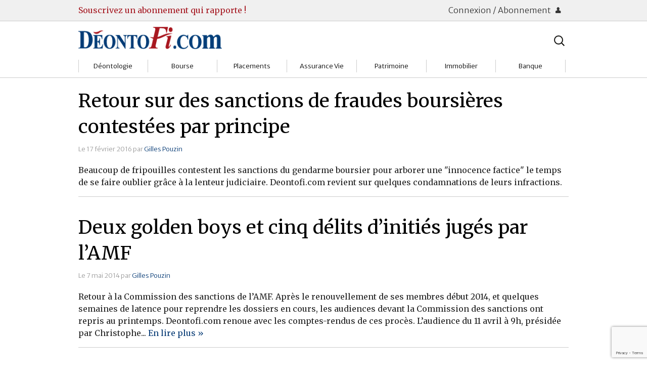

--- FILE ---
content_type: text/html; charset=UTF-8
request_url: https://deontofi.com/tag/joseph-raad/
body_size: 66569
content:
<!doctype html>

  <html class="no-js"  lang="fr-FR">

	<head>
		<meta charset="utf-8">
		
		<!-- Force IE to use the latest rendering engine available -->
		<meta http-equiv="X-UA-Compatible" content="IE=edge">

		<!-- Mobile Meta -->
		<meta name="viewport" content="width=device-width, initial-scale=1.0"/>
		
		<!-- Google fonts -->
		<link href='https://fonts.googleapis.com/css?family=Merriweather:400,400italic,700,700italic,300,300italic,900|Merriweather+Sans:300,700' rel='stylesheet' type='text/css'>
		<!--<link href='http://fonts.googleapis.com/css?family=Crimson+Text:400,400italic,700,700italic' rel='stylesheet' type='text/css'>-->
        <!--<link href='http://fonts.googleapis.com/css?family=Gentium+Basic' rel='stylesheet' type='text/css'>-->
		<!--<link href='http://fonts.googleapis.com/css?family=Alegreya|Alegreya+Sans+SC:300|Alegreya+Sans:400,400italic,700,500italic,700italic,500' rel='stylesheet' type='text/css'>-->
		
		<!-- Icons & Favicons -->
		<!--<link rel="icon" href="https://deontofi.com/wp-content/themes/DesignMatters/favicon.png">
		<link href="https://deontofi.com/wp-content/themes/DesignMatters/assets/images/apple-icon-touch.png" rel="apple-touch-icon" />
		<!--[if IE]>
			<link rel="shortcut icon" href="https://deontofi.com/wp-content/themes/DesignMatters/favicon.ico">
		<![endif]-->
		<meta name="msapplication-TileColor" content="#f01d4f">
		<meta name="msapplication-TileImage" content="https://deontofi.com/wp-content/themes/DesignMatters/assets/images/win8-tile-icon.png">
	    <!--<meta name="theme-color" content="#121212">-->

		<link rel="pingback" href="https://deontofi.com/xmlrpc.php">

		<title>Joseph Raad &#8211; Deontofi.com</title>
<meta name='robots' content='max-image-preview:large' />
<link rel='dns-prefetch' href='//netdna.bootstrapcdn.com' />
<link rel="alternate" type="application/rss+xml" title="Deontofi.com &raquo; Flux" href="https://deontofi.com/feed/" />
<link rel="alternate" type="application/rss+xml" title="Deontofi.com &raquo; Flux des commentaires" href="https://deontofi.com/comments/feed/" />
<script type="text/javascript" id="wpp-js" src="https://deontofi.com/wp-content/plugins/wordpress-popular-posts/assets/js/wpp.min.js?ver=7.3.6" data-sampling="0" data-sampling-rate="100" data-api-url="https://deontofi.com/wp-json/wordpress-popular-posts" data-post-id="0" data-token="f7495d268d" data-lang="0" data-debug="0"></script>
<link rel="alternate" type="application/rss+xml" title="Deontofi.com &raquo; Flux de l’étiquette Joseph Raad" href="https://deontofi.com/tag/joseph-raad/feed/" />
<style id='wp-img-auto-sizes-contain-inline-css' type='text/css'>
img:is([sizes=auto i],[sizes^="auto," i]){contain-intrinsic-size:3000px 1500px}
/*# sourceURL=wp-img-auto-sizes-contain-inline-css */
</style>
<style id='wp-emoji-styles-inline-css' type='text/css'>

	img.wp-smiley, img.emoji {
		display: inline !important;
		border: none !important;
		box-shadow: none !important;
		height: 1em !important;
		width: 1em !important;
		margin: 0 0.07em !important;
		vertical-align: -0.1em !important;
		background: none !important;
		padding: 0 !important;
	}
/*# sourceURL=wp-emoji-styles-inline-css */
</style>
<style id='wp-block-library-inline-css' type='text/css'>
:root{--wp-block-synced-color:#7a00df;--wp-block-synced-color--rgb:122,0,223;--wp-bound-block-color:var(--wp-block-synced-color);--wp-editor-canvas-background:#ddd;--wp-admin-theme-color:#007cba;--wp-admin-theme-color--rgb:0,124,186;--wp-admin-theme-color-darker-10:#006ba1;--wp-admin-theme-color-darker-10--rgb:0,107,160.5;--wp-admin-theme-color-darker-20:#005a87;--wp-admin-theme-color-darker-20--rgb:0,90,135;--wp-admin-border-width-focus:2px}@media (min-resolution:192dpi){:root{--wp-admin-border-width-focus:1.5px}}.wp-element-button{cursor:pointer}:root .has-very-light-gray-background-color{background-color:#eee}:root .has-very-dark-gray-background-color{background-color:#313131}:root .has-very-light-gray-color{color:#eee}:root .has-very-dark-gray-color{color:#313131}:root .has-vivid-green-cyan-to-vivid-cyan-blue-gradient-background{background:linear-gradient(135deg,#00d084,#0693e3)}:root .has-purple-crush-gradient-background{background:linear-gradient(135deg,#34e2e4,#4721fb 50%,#ab1dfe)}:root .has-hazy-dawn-gradient-background{background:linear-gradient(135deg,#faaca8,#dad0ec)}:root .has-subdued-olive-gradient-background{background:linear-gradient(135deg,#fafae1,#67a671)}:root .has-atomic-cream-gradient-background{background:linear-gradient(135deg,#fdd79a,#004a59)}:root .has-nightshade-gradient-background{background:linear-gradient(135deg,#330968,#31cdcf)}:root .has-midnight-gradient-background{background:linear-gradient(135deg,#020381,#2874fc)}:root{--wp--preset--font-size--normal:16px;--wp--preset--font-size--huge:42px}.has-regular-font-size{font-size:1em}.has-larger-font-size{font-size:2.625em}.has-normal-font-size{font-size:var(--wp--preset--font-size--normal)}.has-huge-font-size{font-size:var(--wp--preset--font-size--huge)}.has-text-align-center{text-align:center}.has-text-align-left{text-align:left}.has-text-align-right{text-align:right}.has-fit-text{white-space:nowrap!important}#end-resizable-editor-section{display:none}.aligncenter{clear:both}.items-justified-left{justify-content:flex-start}.items-justified-center{justify-content:center}.items-justified-right{justify-content:flex-end}.items-justified-space-between{justify-content:space-between}.screen-reader-text{border:0;clip-path:inset(50%);height:1px;margin:-1px;overflow:hidden;padding:0;position:absolute;width:1px;word-wrap:normal!important}.screen-reader-text:focus{background-color:#ddd;clip-path:none;color:#444;display:block;font-size:1em;height:auto;left:5px;line-height:normal;padding:15px 23px 14px;text-decoration:none;top:5px;width:auto;z-index:100000}html :where(.has-border-color){border-style:solid}html :where([style*=border-top-color]){border-top-style:solid}html :where([style*=border-right-color]){border-right-style:solid}html :where([style*=border-bottom-color]){border-bottom-style:solid}html :where([style*=border-left-color]){border-left-style:solid}html :where([style*=border-width]){border-style:solid}html :where([style*=border-top-width]){border-top-style:solid}html :where([style*=border-right-width]){border-right-style:solid}html :where([style*=border-bottom-width]){border-bottom-style:solid}html :where([style*=border-left-width]){border-left-style:solid}html :where(img[class*=wp-image-]){height:auto;max-width:100%}:where(figure){margin:0 0 1em}html :where(.is-position-sticky){--wp-admin--admin-bar--position-offset:var(--wp-admin--admin-bar--height,0px)}@media screen and (max-width:600px){html :where(.is-position-sticky){--wp-admin--admin-bar--position-offset:0px}}

/*# sourceURL=wp-block-library-inline-css */
</style><style id='global-styles-inline-css' type='text/css'>
:root{--wp--preset--aspect-ratio--square: 1;--wp--preset--aspect-ratio--4-3: 4/3;--wp--preset--aspect-ratio--3-4: 3/4;--wp--preset--aspect-ratio--3-2: 3/2;--wp--preset--aspect-ratio--2-3: 2/3;--wp--preset--aspect-ratio--16-9: 16/9;--wp--preset--aspect-ratio--9-16: 9/16;--wp--preset--color--black: #000000;--wp--preset--color--cyan-bluish-gray: #abb8c3;--wp--preset--color--white: #ffffff;--wp--preset--color--pale-pink: #f78da7;--wp--preset--color--vivid-red: #cf2e2e;--wp--preset--color--luminous-vivid-orange: #ff6900;--wp--preset--color--luminous-vivid-amber: #fcb900;--wp--preset--color--light-green-cyan: #7bdcb5;--wp--preset--color--vivid-green-cyan: #00d084;--wp--preset--color--pale-cyan-blue: #8ed1fc;--wp--preset--color--vivid-cyan-blue: #0693e3;--wp--preset--color--vivid-purple: #9b51e0;--wp--preset--gradient--vivid-cyan-blue-to-vivid-purple: linear-gradient(135deg,rgb(6,147,227) 0%,rgb(155,81,224) 100%);--wp--preset--gradient--light-green-cyan-to-vivid-green-cyan: linear-gradient(135deg,rgb(122,220,180) 0%,rgb(0,208,130) 100%);--wp--preset--gradient--luminous-vivid-amber-to-luminous-vivid-orange: linear-gradient(135deg,rgb(252,185,0) 0%,rgb(255,105,0) 100%);--wp--preset--gradient--luminous-vivid-orange-to-vivid-red: linear-gradient(135deg,rgb(255,105,0) 0%,rgb(207,46,46) 100%);--wp--preset--gradient--very-light-gray-to-cyan-bluish-gray: linear-gradient(135deg,rgb(238,238,238) 0%,rgb(169,184,195) 100%);--wp--preset--gradient--cool-to-warm-spectrum: linear-gradient(135deg,rgb(74,234,220) 0%,rgb(151,120,209) 20%,rgb(207,42,186) 40%,rgb(238,44,130) 60%,rgb(251,105,98) 80%,rgb(254,248,76) 100%);--wp--preset--gradient--blush-light-purple: linear-gradient(135deg,rgb(255,206,236) 0%,rgb(152,150,240) 100%);--wp--preset--gradient--blush-bordeaux: linear-gradient(135deg,rgb(254,205,165) 0%,rgb(254,45,45) 50%,rgb(107,0,62) 100%);--wp--preset--gradient--luminous-dusk: linear-gradient(135deg,rgb(255,203,112) 0%,rgb(199,81,192) 50%,rgb(65,88,208) 100%);--wp--preset--gradient--pale-ocean: linear-gradient(135deg,rgb(255,245,203) 0%,rgb(182,227,212) 50%,rgb(51,167,181) 100%);--wp--preset--gradient--electric-grass: linear-gradient(135deg,rgb(202,248,128) 0%,rgb(113,206,126) 100%);--wp--preset--gradient--midnight: linear-gradient(135deg,rgb(2,3,129) 0%,rgb(40,116,252) 100%);--wp--preset--font-size--small: 13px;--wp--preset--font-size--medium: 20px;--wp--preset--font-size--large: 36px;--wp--preset--font-size--x-large: 42px;--wp--preset--spacing--20: 0.44rem;--wp--preset--spacing--30: 0.67rem;--wp--preset--spacing--40: 1rem;--wp--preset--spacing--50: 1.5rem;--wp--preset--spacing--60: 2.25rem;--wp--preset--spacing--70: 3.38rem;--wp--preset--spacing--80: 5.06rem;--wp--preset--shadow--natural: 6px 6px 9px rgba(0, 0, 0, 0.2);--wp--preset--shadow--deep: 12px 12px 50px rgba(0, 0, 0, 0.4);--wp--preset--shadow--sharp: 6px 6px 0px rgba(0, 0, 0, 0.2);--wp--preset--shadow--outlined: 6px 6px 0px -3px rgb(255, 255, 255), 6px 6px rgb(0, 0, 0);--wp--preset--shadow--crisp: 6px 6px 0px rgb(0, 0, 0);}:where(.is-layout-flex){gap: 0.5em;}:where(.is-layout-grid){gap: 0.5em;}body .is-layout-flex{display: flex;}.is-layout-flex{flex-wrap: wrap;align-items: center;}.is-layout-flex > :is(*, div){margin: 0;}body .is-layout-grid{display: grid;}.is-layout-grid > :is(*, div){margin: 0;}:where(.wp-block-columns.is-layout-flex){gap: 2em;}:where(.wp-block-columns.is-layout-grid){gap: 2em;}:where(.wp-block-post-template.is-layout-flex){gap: 1.25em;}:where(.wp-block-post-template.is-layout-grid){gap: 1.25em;}.has-black-color{color: var(--wp--preset--color--black) !important;}.has-cyan-bluish-gray-color{color: var(--wp--preset--color--cyan-bluish-gray) !important;}.has-white-color{color: var(--wp--preset--color--white) !important;}.has-pale-pink-color{color: var(--wp--preset--color--pale-pink) !important;}.has-vivid-red-color{color: var(--wp--preset--color--vivid-red) !important;}.has-luminous-vivid-orange-color{color: var(--wp--preset--color--luminous-vivid-orange) !important;}.has-luminous-vivid-amber-color{color: var(--wp--preset--color--luminous-vivid-amber) !important;}.has-light-green-cyan-color{color: var(--wp--preset--color--light-green-cyan) !important;}.has-vivid-green-cyan-color{color: var(--wp--preset--color--vivid-green-cyan) !important;}.has-pale-cyan-blue-color{color: var(--wp--preset--color--pale-cyan-blue) !important;}.has-vivid-cyan-blue-color{color: var(--wp--preset--color--vivid-cyan-blue) !important;}.has-vivid-purple-color{color: var(--wp--preset--color--vivid-purple) !important;}.has-black-background-color{background-color: var(--wp--preset--color--black) !important;}.has-cyan-bluish-gray-background-color{background-color: var(--wp--preset--color--cyan-bluish-gray) !important;}.has-white-background-color{background-color: var(--wp--preset--color--white) !important;}.has-pale-pink-background-color{background-color: var(--wp--preset--color--pale-pink) !important;}.has-vivid-red-background-color{background-color: var(--wp--preset--color--vivid-red) !important;}.has-luminous-vivid-orange-background-color{background-color: var(--wp--preset--color--luminous-vivid-orange) !important;}.has-luminous-vivid-amber-background-color{background-color: var(--wp--preset--color--luminous-vivid-amber) !important;}.has-light-green-cyan-background-color{background-color: var(--wp--preset--color--light-green-cyan) !important;}.has-vivid-green-cyan-background-color{background-color: var(--wp--preset--color--vivid-green-cyan) !important;}.has-pale-cyan-blue-background-color{background-color: var(--wp--preset--color--pale-cyan-blue) !important;}.has-vivid-cyan-blue-background-color{background-color: var(--wp--preset--color--vivid-cyan-blue) !important;}.has-vivid-purple-background-color{background-color: var(--wp--preset--color--vivid-purple) !important;}.has-black-border-color{border-color: var(--wp--preset--color--black) !important;}.has-cyan-bluish-gray-border-color{border-color: var(--wp--preset--color--cyan-bluish-gray) !important;}.has-white-border-color{border-color: var(--wp--preset--color--white) !important;}.has-pale-pink-border-color{border-color: var(--wp--preset--color--pale-pink) !important;}.has-vivid-red-border-color{border-color: var(--wp--preset--color--vivid-red) !important;}.has-luminous-vivid-orange-border-color{border-color: var(--wp--preset--color--luminous-vivid-orange) !important;}.has-luminous-vivid-amber-border-color{border-color: var(--wp--preset--color--luminous-vivid-amber) !important;}.has-light-green-cyan-border-color{border-color: var(--wp--preset--color--light-green-cyan) !important;}.has-vivid-green-cyan-border-color{border-color: var(--wp--preset--color--vivid-green-cyan) !important;}.has-pale-cyan-blue-border-color{border-color: var(--wp--preset--color--pale-cyan-blue) !important;}.has-vivid-cyan-blue-border-color{border-color: var(--wp--preset--color--vivid-cyan-blue) !important;}.has-vivid-purple-border-color{border-color: var(--wp--preset--color--vivid-purple) !important;}.has-vivid-cyan-blue-to-vivid-purple-gradient-background{background: var(--wp--preset--gradient--vivid-cyan-blue-to-vivid-purple) !important;}.has-light-green-cyan-to-vivid-green-cyan-gradient-background{background: var(--wp--preset--gradient--light-green-cyan-to-vivid-green-cyan) !important;}.has-luminous-vivid-amber-to-luminous-vivid-orange-gradient-background{background: var(--wp--preset--gradient--luminous-vivid-amber-to-luminous-vivid-orange) !important;}.has-luminous-vivid-orange-to-vivid-red-gradient-background{background: var(--wp--preset--gradient--luminous-vivid-orange-to-vivid-red) !important;}.has-very-light-gray-to-cyan-bluish-gray-gradient-background{background: var(--wp--preset--gradient--very-light-gray-to-cyan-bluish-gray) !important;}.has-cool-to-warm-spectrum-gradient-background{background: var(--wp--preset--gradient--cool-to-warm-spectrum) !important;}.has-blush-light-purple-gradient-background{background: var(--wp--preset--gradient--blush-light-purple) !important;}.has-blush-bordeaux-gradient-background{background: var(--wp--preset--gradient--blush-bordeaux) !important;}.has-luminous-dusk-gradient-background{background: var(--wp--preset--gradient--luminous-dusk) !important;}.has-pale-ocean-gradient-background{background: var(--wp--preset--gradient--pale-ocean) !important;}.has-electric-grass-gradient-background{background: var(--wp--preset--gradient--electric-grass) !important;}.has-midnight-gradient-background{background: var(--wp--preset--gradient--midnight) !important;}.has-small-font-size{font-size: var(--wp--preset--font-size--small) !important;}.has-medium-font-size{font-size: var(--wp--preset--font-size--medium) !important;}.has-large-font-size{font-size: var(--wp--preset--font-size--large) !important;}.has-x-large-font-size{font-size: var(--wp--preset--font-size--x-large) !important;}
/*# sourceURL=global-styles-inline-css */
</style>

<style id='classic-theme-styles-inline-css' type='text/css'>
/*! This file is auto-generated */
.wp-block-button__link{color:#fff;background-color:#32373c;border-radius:9999px;box-shadow:none;text-decoration:none;padding:calc(.667em + 2px) calc(1.333em + 2px);font-size:1.125em}.wp-block-file__button{background:#32373c;color:#fff;text-decoration:none}
/*# sourceURL=/wp-includes/css/classic-themes.min.css */
</style>
<link rel='stylesheet' id='contact-form-7-css' href='https://deontofi.com/wp-content/plugins/contact-form-7/includes/css/styles.css?ver=6.1.4' type='text/css' media='all' />
<style id='dominant-color-styles-inline-css' type='text/css'>
img[data-dominant-color]:not(.has-transparency) { background-color: var(--dominant-color); }
/*# sourceURL=dominant-color-styles-inline-css */
</style>
<link rel='stylesheet' id='pmpro_frontend_base-css' href='https://deontofi.com/wp-content/plugins/paid-memberships-pro/css/frontend/base.css?ver=3.4.6' type='text/css' media='all' />
<link rel='stylesheet' id='pmpro_frontend_variation_1-css' href='https://deontofi.com/wp-content/plugins/paid-memberships-pro/css/frontend/variation_1.css?ver=3.4.6' type='text/css' media='all' />
<link rel='stylesheet' id='font-awesome-css' href='//netdna.bootstrapcdn.com/font-awesome/4.1.0/css/font-awesome.css' type='text/css' media='screen' />
<link rel='stylesheet' id='wordpress-popular-posts-css-css' href='https://deontofi.com/wp-content/plugins/wordpress-popular-posts/assets/css/wpp.css?ver=7.3.6' type='text/css' media='all' />
<link rel='stylesheet' id='newsletter-css' href='https://deontofi.com/wp-content/plugins/newsletter/style.css?ver=9.1.0' type='text/css' media='all' />
<link rel='stylesheet' id='foundation-css-css' href='https://deontofi.com/wp-content/themes/DesignMatters/assets/vendor/foundation/css/foundation.css?ver=6.9' type='text/css' media='all' />
<link rel='stylesheet' id='foundation-icons-css' href='https://deontofi.com/wp-content/themes/DesignMatters/assets/fonts/foundation-icons/foundation-icons.css?ver=6.9' type='text/css' media='all' />
<link rel='stylesheet' id='theme-css-css' href='https://deontofi.com/wp-content/themes/DesignMatters/assets/css/style.css?ver=6.9' type='text/css' media='all' />
<link rel='stylesheet' id='theme-css_small-only-css' href='https://deontofi.com/wp-content/themes/DesignMatters/assets/css/style_small-only.css?ver=6.9' type='text/css' media='all' />
<link rel='stylesheet' id='theme-css_medium-up-css' href='https://deontofi.com/wp-content/themes/DesignMatters/assets/css/style_medium-up.css?ver=6.9' type='text/css' media='all' />
<link rel='stylesheet' id='theme-css_large-up-css' href='https://deontofi.com/wp-content/themes/DesignMatters/assets/css/style_large-up.css?ver=6.9' type='text/css' media='all' />
<script type="text/javascript" src="https://deontofi.com/wp-content/themes/DesignMatters/assets/vendor/jquery/dist/jquery.min.js?ver=2.1.4" id="jquery-js"></script>
<link rel="https://api.w.org/" href="https://deontofi.com/wp-json/" /><link rel="alternate" title="JSON" type="application/json" href="https://deontofi.com/wp-json/wp/v2/tags/872" /><meta name="generator" content="dominant-color-images 1.2.0">
<style id="pmpro_colors">:root {
	--pmpro--color--base: #ffffff;
	--pmpro--color--contrast: #222222;
	--pmpro--color--accent: #0c3d54;
	--pmpro--color--accent--variation: hsl( 199,75%,28.5% );
	--pmpro--color--border--variation: hsl( 0,0%,91% );
}</style><meta name="generator" content="performance-lab 4.0.1; plugins: dominant-color-images, embed-optimizer, image-prioritizer, performant-translations, speculation-rules, webp-uploads">
<meta name="generator" content="performant-translations 1.2.0">

<style>
.scroll-back-to-top-wrapper {
    position: fixed;
	opacity: 0;
	visibility: hidden;
	overflow: hidden;
	text-align: center;
	z-index: 99999999;
    background-color: #eaeaea;
	color: #aaaaaa;
	width: 50px;
	height: 48px;
	line-height: 48px;
	right: 30px;
	bottom: 30px;
	padding-top: 2px;
	border-top-left-radius: 10px;
	border-top-right-radius: 10px;
	border-bottom-right-radius: 10px;
	border-bottom-left-radius: 10px;
	-webkit-transition: all 0.5s ease-in-out;
	-moz-transition: all 0.5s ease-in-out;
	-ms-transition: all 0.5s ease-in-out;
	-o-transition: all 0.5s ease-in-out;
	transition: all 0.5s ease-in-out;
}
.scroll-back-to-top-wrapper:hover {
	background-color: #fafafa;
  color: #888888;
}
.scroll-back-to-top-wrapper.show {
    visibility:visible;
    cursor:pointer;
	opacity: 0.5;
}
.scroll-back-to-top-wrapper i.fa {
	line-height: inherit;
}
.scroll-back-to-top-wrapper .fa-lg {
	vertical-align: 0;
}
</style><meta name="generator" content="webp-uploads 2.6.1">
            <style id="wpp-loading-animation-styles">@-webkit-keyframes bgslide{from{background-position-x:0}to{background-position-x:-200%}}@keyframes bgslide{from{background-position-x:0}to{background-position-x:-200%}}.wpp-widget-block-placeholder,.wpp-shortcode-placeholder{margin:0 auto;width:60px;height:3px;background:#dd3737;background:linear-gradient(90deg,#dd3737 0%,#571313 10%,#dd3737 100%);background-size:200% auto;border-radius:3px;-webkit-animation:bgslide 1s infinite linear;animation:bgslide 1s infinite linear}</style>
            <meta name="generator" content="speculation-rules 1.6.0">
<meta name="generator" content="optimization-detective 1.0.0-beta3; rest_api_unavailable">
<meta name="generator" content="embed-optimizer 1.0.0-beta3">
<link rel="icon" href="https://deontofi.com/wp-content/uploads/2016/02/Deontoficon-100x100.jpg" sizes="32x32" />
<link rel="icon" href="https://deontofi.com/wp-content/uploads/2016/02/Deontoficon.jpg" sizes="192x192" />
<link rel="apple-touch-icon" href="https://deontofi.com/wp-content/uploads/2016/02/Deontoficon.jpg" />
<meta name="msapplication-TileImage" content="https://deontofi.com/wp-content/uploads/2016/02/Deontoficon.jpg" />
	</head>

		
	<body class="pmpro-variation_1 archive tag tag-joseph-raad tag-872 wp-theme-DesignMatters">
		<div class="off-canvas-wrap" data-offcanvas>
			<div class="inner-wrap">
				<div id="container">
				
          <header class="header" role="banner">

						<div id="nav-membership-container">
	<div id="nav-membership-not-connected" class="row">
		<div class="hide-for-small medium-8 columns ad-text">
			<a href="/partenaires-services/abonnements-deontofi-com">Souscrivez un abonnement qui rapporte !</a>
		</div>
	
		<div class="small-12 medium-4 columns connection-buttons text-right">
			<a class="connection-button" href="#">Connexion / Abonnement <i class="fi-torso"></i></a>
		</div>
	
		<div class="small-12 columns login-form-container" style="display: none;">
			<div class="row login-form">
				<div class="small-12 columns abonnez-vous">
					<p>Pas encore inscrit.e ? 
						<a class="small button" href="https://deontofi.com/wp-login.php?action=register">Abonnez-vous !</a>
					</p>
				</div>
				<div class="small-12 columns">
					<form name="loginform" id="loginform" action="https://deontofi.com/wp-login.php" method="post"><p class="login-username">
				<label for="user_login">Identifiant ou adresse e-mail</label>
				<input type="text" name="log" id="user_login" autocomplete="username" class="input" value="" size="20" />
			</p><p class="login-password">
				<label for="user_pass">Mot de passe</label>
				<input type="password" name="pwd" id="user_pass" autocomplete="current-password" spellcheck="false" class="input" value="" size="20" />
			</p><p class="login-remember"><label><input name="rememberme" type="checkbox" id="rememberme" value="forever" /> Se souvenir de moi</label></p><p class="login-submit">
				<input type="submit" name="wp-submit" id="wp-submit" class="button button-primary" value="Se connecter" />
				<input type="hidden" name="redirect_to" value="https://deontofi.com/tag/joseph-raad/" />
			</p></form>				</div>
			</div>
		</div>
	</div> <!-- #nav-membership-not-connected -->
</div>

						<div id="header-meta-container"><div id="header-meta" class="row">

							<!-- logo -->
							<div class="small-12 medium-6 columns">
	              <a class="image logo" href="https://deontofi.com" title="Aller vers l’accueil">
  	              <img width="284" height="44" alt="Logo Déontofi" src="https://deontofi.com/wp-content/themes/DesignMatters/assets/images/deontofi.competit.png">
								</a>
							</div>
							
							<!-- medium-up searchbar -->
							<div class="hide-for-small medium-6 columns banner-searchbar">
								<div class="luxey-search-bar">
	<form role="search" method="get" class="lsb-search-form" action="https://deontofi.com/">
		<label>
			<span class="screen-reader-text">Rechercher :</span>
			<input type="search" class="lsb-search-field" placeholder="Rechercher…" value="" name="s" title="Rechercher :" />
		</label>
		<input type="submit" class="lsb-search-submit" value="Search" />
	</form>
</div>
	
							</div>

							<!-- subjects menu -->
              <div class="small-12 columns">
                <!--<div class="contain-to-grid">	-->
<!-- If you want to use the more traditional "fixed" navigation.
	 simply replace "sticky" with "fixed" -->

	<nav class="top-bar" id="nav-subjects" data-topbar>
		<ul class="title-area">
<!--			<li class="name"></li>-->
			<li class="menu-searchbar hide-for-medium-up">
				<div class="luxey-search-bar">
	<form role="search" method="get" class="lsb-search-form" action="https://deontofi.com/">
		<label>
			<span class="screen-reader-text">Rechercher :</span>
			<input type="search" class="lsb-search-field" placeholder="Rechercher…" value="" name="s" title="Rechercher :" />
		</label>
		<input type="submit" class="lsb-search-submit" value="Search" />
	</form>
</div>
	
			</li>
			<li class="toggle-topbar menu-icon">
				<a href="#"><span></span></a>
			</li>
		</ul>		
		<section class="top-bar-section">
			<ul id="menu-sujets" class="subjects-menu"><li id="menu-item-9348" class="menu-item menu-item-type-taxonomy menu-item-object-category menu-item-has-children has-dropdown menu-item-9348 menu-category-1495"><a href="https://deontofi.com/c/deonto/">Déontologie</a>
<ul class="sub-menu dropdown">
	<li id="menu-item-9786" class="menu-item menu-item-type-taxonomy menu-item-object-category menu-item-9786 menu-category-3"><a href="https://deontofi.com/c/deonto/societes/">Sociétés</a></li>
	<li id="menu-item-9349" class="menu-item menu-item-type-taxonomy menu-item-object-category menu-item-9349 menu-category-4"><a href="https://deontofi.com/c/deonto/gestion/">Gestion</a></li>
	<li id="menu-item-9350" class="menu-item menu-item-type-taxonomy menu-item-object-category menu-item-9350 menu-category-5"><a href="https://deontofi.com/c/deonto/institutions/">Institutions</a></li>
	<li id="menu-item-9352" class="menu-item menu-item-type-taxonomy menu-item-object-category menu-item-9352 menu-category-6"><a href="https://deontofi.com/c/deonto/markets-deonto/">Marchés</a></li>
	<li id="menu-item-9354" class="menu-item menu-item-type-taxonomy menu-item-object-category menu-item-9354 menu-category-9"><a href="https://deontofi.com/c/deonto/client-relations/">Relations clients</a></li>
	<li id="menu-item-9353" class="menu-item menu-item-type-taxonomy menu-item-object-category menu-item-9353 menu-category-8"><a href="https://deontofi.com/c/deonto/regulation/">Réglementation</a></li>
	<li id="menu-item-9351" class="menu-item menu-item-type-taxonomy menu-item-object-category menu-item-9351 menu-category-10"><a href="https://deontofi.com/c/deonto/watchdog-compliance-courts/">Justice</a></li>
</ul>
</li>
<li id="menu-item-9342" class="menu-item menu-item-type-taxonomy menu-item-object-category menu-item-has-children has-dropdown menu-item-9342 menu-category-1499"><a href="https://deontofi.com/c/bourse/">Bourse</a>
<ul class="sub-menu dropdown">
	<li id="menu-item-9343" class="menu-item menu-item-type-taxonomy menu-item-object-category menu-item-9343 menu-category-1527"><a href="https://deontofi.com/c/bourse/brokers/">Courtiers</a></li>
	<li id="menu-item-9344" class="menu-item menu-item-type-taxonomy menu-item-object-category menu-item-9344 menu-category-1532"><a href="https://deontofi.com/c/bourse/actions/">Guide Actions</a></li>
	<li id="menu-item-9345" class="menu-item menu-item-type-taxonomy menu-item-object-category menu-item-9345 menu-category-1503"><a href="https://deontofi.com/c/bourse/sicav/">Guide Sicav</a></li>
	<li id="menu-item-9801" class="menu-item menu-item-type-taxonomy menu-item-object-category menu-item-9801 menu-category-1516"><a href="https://deontofi.com/c/bourse/strateg/">Stratégie</a></li>
	<li id="menu-item-9346" class="menu-item menu-item-type-taxonomy menu-item-object-category menu-item-9346 menu-category-1509"><a href="https://deontofi.com/c/bourse/markets/">Marchés</a></li>
	<li id="menu-item-9347" class="menu-item menu-item-type-taxonomy menu-item-object-category menu-item-9347 menu-category-1512"><a href="https://deontofi.com/c/bourse/ost/">Pratique et OST</a></li>
</ul>
</li>
<li id="menu-item-9364" class="menu-item menu-item-type-taxonomy menu-item-object-category menu-item-has-children has-dropdown menu-item-9364 menu-category-1502"><a href="https://deontofi.com/c/placements/">Placements</a>
<ul class="sub-menu dropdown">
	<li id="menu-item-9366" class="menu-item menu-item-type-taxonomy menu-item-object-category menu-item-9366 menu-category-1522"><a href="https://deontofi.com/c/placements/bourse-placements/">Bourses</a></li>
	<li id="menu-item-9368" class="menu-item menu-item-type-taxonomy menu-item-object-category menu-item-9368 menu-category-1529"><a href="https://deontofi.com/c/placements/funds/">Fonds d&rsquo;investissments</a></li>
	<li id="menu-item-9365" class="menu-item menu-item-type-taxonomy menu-item-object-category menu-item-9365 menu-category-1519"><a href="https://deontofi.com/c/placements/assurvie/">Assurance vie</a></li>
	<li id="menu-item-9370" class="menu-item menu-item-type-taxonomy menu-item-object-category menu-item-9370 menu-category-1507"><a href="https://deontofi.com/c/placements/livrets/">Livrets</a></li>
	<li id="menu-item-9369" class="menu-item menu-item-type-taxonomy menu-item-object-category menu-item-9369 menu-category-1504"><a href="https://deontofi.com/c/placements/immo-placements/">Immobilier</a></li>
	<li id="menu-item-9367" class="menu-item menu-item-type-taxonomy menu-item-object-category menu-item-9367 menu-category-1528"><a href="https://deontofi.com/c/placements/divers/">Divers</a></li>
</ul>
</li>
<li id="menu-item-9330" class="menu-item menu-item-type-taxonomy menu-item-object-category menu-item-has-children has-dropdown menu-item-9330 menu-category-1498"><a href="https://deontofi.com/c/assvie/">Assurance Vie</a>
<ul class="sub-menu dropdown">
	<li id="menu-item-9331" class="menu-item menu-item-type-taxonomy menu-item-object-category menu-item-9331 menu-category-1520"><a href="https://deontofi.com/c/assvie/assureurs/">Assureurs</a></li>
	<li id="menu-item-9332" class="menu-item menu-item-type-taxonomy menu-item-object-category menu-item-9332 menu-category-1524"><a href="https://deontofi.com/c/assvie/select/">Choisir</a></li>
	<li id="menu-item-9333" class="menu-item menu-item-type-taxonomy menu-item-object-category menu-item-9333 menu-category-1525"><a href="https://deontofi.com/c/assvie/comprendre/">Comprendre</a></li>
	<li id="menu-item-9334" class="menu-item menu-item-type-taxonomy menu-item-object-category menu-item-9334 menu-category-1526"><a href="https://deontofi.com/c/assvie/contrats/">Contrats</a></li>
	<li id="menu-item-9335" class="menu-item menu-item-type-taxonomy menu-item-object-category menu-item-9335 menu-category-1530"><a href="https://deontofi.com/c/assvie/arbitrage/">Gérer</a></li>
</ul>
</li>
<li id="menu-item-9360" class="menu-item menu-item-type-taxonomy menu-item-object-category menu-item-has-children has-dropdown menu-item-9360 menu-category-1501"><a href="https://deontofi.com/c/patrimoine/">Patrimoine</a>
<ul class="sub-menu dropdown">
	<li id="menu-item-9361" class="menu-item menu-item-type-taxonomy menu-item-object-category menu-item-9361 menu-category-1521"><a href="https://deontofi.com/c/patrimoine/bilan/">Bilan Patrimoine</a></li>
	<li id="menu-item-9362" class="menu-item menu-item-type-taxonomy menu-item-object-category menu-item-9362 menu-category-1533"><a href="https://deontofi.com/c/patrimoine/cgp/">Conseil Gestion</a></li>
	<li id="menu-item-9363" class="menu-item menu-item-type-taxonomy menu-item-object-category menu-item-9363 menu-category-1534"><a href="https://deontofi.com/c/patrimoine/objectifs/">Objectifs &#038; stratégie</a></li>
	<li id="menu-item-9800" class="menu-item menu-item-type-taxonomy menu-item-object-category menu-item-9800 menu-category-1514"><a href="https://deontofi.com/c/patrimoine/retraite/">Retraite</a></li>
	<li id="menu-item-9799" class="menu-item menu-item-type-taxonomy menu-item-object-category menu-item-9799 menu-category-1518"><a href="https://deontofi.com/c/patrimoine/transmission/">Transmission</a></li>
</ul>
</li>
<li id="menu-item-9355" class="menu-item menu-item-type-taxonomy menu-item-object-category menu-item-has-children has-dropdown menu-item-9355 menu-category-1500"><a href="https://deontofi.com/c/immo/">Immobilier</a>
<ul class="sub-menu dropdown">
	<li id="menu-item-9356" class="menu-item menu-item-type-taxonomy menu-item-object-category menu-item-9356 menu-category-1523"><a href="https://deontofi.com/c/immo/charges/">Charges</a></li>
	<li id="menu-item-9357" class="menu-item menu-item-type-taxonomy menu-item-object-category menu-item-9357 menu-category-1531"><a href="https://deontofi.com/c/immo/achat/">Acheter</a></li>
	<li id="menu-item-9358" class="menu-item menu-item-type-taxonomy menu-item-object-category menu-item-9358 menu-category-1505"><a href="https://deontofi.com/c/immo/investir/">Investir</a></li>
	<li id="menu-item-9359" class="menu-item menu-item-type-taxonomy menu-item-object-category menu-item-9359 menu-category-1508"><a href="https://deontofi.com/c/immo/rent/">Location</a></li>
	<li id="menu-item-9798" class="menu-item menu-item-type-taxonomy menu-item-object-category menu-item-9798 menu-category-1517"><a href="https://deontofi.com/c/immo/tendances/">Tendances</a></li>
</ul>
</li>
<li id="menu-item-9336" class="menu-item menu-item-type-taxonomy menu-item-object-category menu-item-has-children has-dropdown menu-item-9336 menu-category-1493"><a href="https://deontofi.com/c/banque/">Banque</a>
<ul class="sub-menu dropdown">
	<li id="menu-item-9337" class="menu-item menu-item-type-taxonomy menu-item-object-category menu-item-9337 menu-category-1494"><a href="https://deontofi.com/c/banque/changer/">Changer de banque</a></li>
	<li id="menu-item-9339" class="menu-item menu-item-type-taxonomy menu-item-object-category menu-item-9339 menu-category-1497"><a href="https://deontofi.com/c/banque/argent/">Comptes &#038; Livrets</a></li>
	<li id="menu-item-9802" class="menu-item menu-item-type-taxonomy menu-item-object-category menu-item-9802 menu-category-1513"><a href="https://deontofi.com/c/banque/credit/">Emprunter</a></li>
	<li id="menu-item-9338" class="menu-item menu-item-type-taxonomy menu-item-object-category menu-item-9338 menu-category-1496"><a href="https://deontofi.com/c/banque/frais-bancaires/">Frais bancaires</a></li>
	<li id="menu-item-9341" class="menu-item menu-item-type-taxonomy menu-item-object-category menu-item-9341 menu-category-1511"><a href="https://deontofi.com/c/banque/produits/">Placements &#038; banques</a></li>
	<li id="menu-item-9340" class="menu-item menu-item-type-taxonomy menu-item-object-category menu-item-9340 menu-category-1506"><a href="https://deontofi.com/c/banque/claims/">Réclamations</a></li>
</ul>
</li>
</ul>		</section>
    </nav>
<!--</div>-->
              </div>
            </div></div>

            <div class="row"><div class="small-12 columns text-center header-container">
          	          	</div></div> <!-- .header-container & .row -->
					</header>
			
			<div id="content">
			
				<div id="inner-content" class="row">
				
				    <div id="main" class="archives large-12 medium-12 columns first" role="main">
					    
				    	<!-- To see additional archive styles, visit the /parts directory -->
				    	
    	<article id="post-5880" class="clearfix archive-excerpt post-5880 post type-post status-publish format-standard has-post-thumbnail hentry category-bourse-placements category-cgp category-deonto category-divers category-funds category-gestion category-watchdog-compliance-courts category-markets-deonto category-non-classe category-patrimoine category-placements tag-abraham-benhamron tag-alternext tag-charles-rosier tag-christian-querou tag-energies-renouvelables-solaire-eolien tag-gerard-bourret tag-joseph-raad tag-loyaltouch tag-macif tag-matmut tag-ofi tag-ofi-asset-management tag-solabios tag-thierry-callault tag-thomas-xander pmpro-has-access wp-sticky" role="article">					
		<header class="article-header">
			<h2><a href="https://deontofi.com/retour-sur-des-sanctions-de-fraudes-boursieres-contestees-par-principe/" rel="bookmark" title="Retour sur des sanctions de fraudes boursières contestées par principe">Retour sur des sanctions de fraudes boursières contestées par principe</a>
			</h2>
			<p class="byline">
	Le 17 février 2016 par <a href="https://deontofi.com/author/gilles_pouzin/" title="Articles par Gilles Pouzin" rel="author">Gilles Pouzin</a></p>	
		</header> <!-- end article header -->
						
		<section class="entry-content" itemprop="articleBody">
			Beaucoup de fripouilles contestent les sanctions du gendarme boursier pour arborer une "innocence factice" le temps de se faire oublier grâce à la lenteur judiciaire. Deontofi.com revient sur quelques condamnations de leurs infractions.		</section> <!-- end article section -->
							
<!--
		<footer class="article-footer">
	    	<p class="tags"><span class="tags-title">Tags:</span> <a href="https://deontofi.com/tag/abraham-benhamron/" rel="tag">Abraham Benhamron</a>, <a href="https://deontofi.com/tag/alternext/" rel="tag">Alternext</a>, <a href="https://deontofi.com/tag/charles-rosier/" rel="tag">Charles Rosier</a>, <a href="https://deontofi.com/tag/christian-querou/" rel="tag">Christian Quérou</a>, <a href="https://deontofi.com/tag/energies-renouvelables-solaire-eolien/" rel="tag">énergies renouvelables (solaire-éolien...)</a>, <a href="https://deontofi.com/tag/gerard-bourret/" rel="tag">Gérard Bourret</a>, <a href="https://deontofi.com/tag/joseph-raad/" rel="tag">Joseph Raad</a>, <a href="https://deontofi.com/tag/loyaltouch/" rel="tag">Loyaltouch</a>, <a href="https://deontofi.com/tag/macif/" rel="tag">Macif</a>, <a href="https://deontofi.com/tag/matmut/" rel="tag">Matmut</a>, <a href="https://deontofi.com/tag/ofi/" rel="tag">OFI AM</a>, <a href="https://deontofi.com/tag/ofi-asset-management/" rel="tag">OFI Asset Management</a>, <a href="https://deontofi.com/tag/solabios/" rel="tag">Solabios</a>, <a href="https://deontofi.com/tag/thierry-callault/" rel="tag">Thierry Callault</a>, <a href="https://deontofi.com/tag/thomas-xander/" rel="tag">Thomas Xander</a></p>
		</footer> <!-- end article footer -->
	</article> <!-- end article -->


    	<article id="post-2028" class="clearfix archive-excerpt post-2028 post type-post status-publish format-standard has-post-thumbnail hentry category-gestion category-watchdog-compliance-courts category-markets-deonto category-non-classe category-societes tag-amf-autorite-des-marches-financiers tag-arab-international-development-investment-aidi tag-article-622-1-de-lamf-delit-dinitie tag-business-objects tag-cfd-contract-for-difference tag-charles-rosier tag-christophe-soulard tag-commission-des-sanctions-de-lamf tag-credit-libanais tag-delit-dinitie tag-france-drummond tag-geodis tag-ibm tag-ilog tag-information-privilegiee tag-joseph-raad tag-ubs tag-yves-schmidt pmpro-has-access wp-sticky" role="article">					
		<header class="article-header">
			<h2><a href="https://deontofi.com/deux-golden-boys-et-cinq-delits-dinities-juges-par-lamf/" rel="bookmark" title="Deux golden boys et cinq délits d’initiés jugés par l’AMF">Deux golden boys et cinq délits d’initiés jugés par l’AMF</a>
			</h2>
			<p class="byline">
	Le 7 mai 2014 par <a href="https://deontofi.com/author/gilles_pouzin/" title="Articles par Gilles Pouzin" rel="author">Gilles Pouzin</a></p>	
		</header> <!-- end article header -->
						
		<section class="entry-content" itemprop="articleBody">
			Retour à la Commission des sanctions de l’AMF. Après le renouvellement de ses membres début 2014, et quelques semaines de latence pour reprendre les dossiers en cours, les audiences devant la Commission des sanctions ont repris au printemps. Deontofi.com renoue avec les comptes-rendus de ces procès. L’audience du 11 avril à 9h, présidée par Christophe...  <a class="excerpt-read-more" href="https://deontofi.com/deux-golden-boys-et-cinq-delits-dinities-juges-par-lamf/" title="ReadDeux golden boys et cinq délits d’initiés jugés par l’AMF">En&nbsp;lire&nbsp;plus&nbsp;&raquo;</a>		</section> <!-- end article section -->
							
<!--
		<footer class="article-footer">
	    	<p class="tags"><span class="tags-title">Tags:</span> <a href="https://deontofi.com/tag/amf-autorite-des-marches-financiers/" rel="tag">AMF Autorité des marchés financiers</a>, <a href="https://deontofi.com/tag/arab-international-development-investment-aidi/" rel="tag">Arab International Development Investment (AIDI)</a>, <a href="https://deontofi.com/tag/article-622-1-de-lamf-delit-dinitie/" rel="tag">article 622-1 de l’AMF délit d'initié</a>, <a href="https://deontofi.com/tag/business-objects/" rel="tag">Business Objects</a>, <a href="https://deontofi.com/tag/cfd-contract-for-difference/" rel="tag">CFD contract for difference</a>, <a href="https://deontofi.com/tag/charles-rosier/" rel="tag">Charles Rosier</a>, <a href="https://deontofi.com/tag/christophe-soulard/" rel="tag">Christophe Soulard</a>, <a href="https://deontofi.com/tag/commission-des-sanctions-de-lamf/" rel="tag">Commission des sanctions de l'AMF</a>, <a href="https://deontofi.com/tag/credit-libanais/" rel="tag">Crédit libanais</a>, <a href="https://deontofi.com/tag/delit-dinitie/" rel="tag">délit d’initié</a>, <a href="https://deontofi.com/tag/france-drummond/" rel="tag">France Drummond</a>, <a href="https://deontofi.com/tag/geodis/" rel="tag">Geodis</a>, <a href="https://deontofi.com/tag/ibm/" rel="tag">IBM</a>, <a href="https://deontofi.com/tag/ilog/" rel="tag">Ilog</a>, <a href="https://deontofi.com/tag/information-privilegiee/" rel="tag">information privilégiée</a>, <a href="https://deontofi.com/tag/joseph-raad/" rel="tag">Joseph Raad</a>, <a href="https://deontofi.com/tag/ubs/" rel="tag">UBS</a>, <a href="https://deontofi.com/tag/yves-schmidt/" rel="tag">Yves Schmidt</a></p>
		</footer> <!-- end article footer -->
	</article> <!-- end article -->


    	<article id="post-2030" class="clearfix archive-excerpt post-2030 post type-post status-publish format-standard has-post-thumbnail hentry category-watchdog-compliance-courts category-markets-deonto category-non-classe category-societes tag-abraham-benhamron tag-amf-autorite-des-marches-financiers tag-article-622-1-de-lamf-delit-dinitie tag-bnp-paribas tag-boursorama tag-business-objects tag-charles-rosier tag-christophe-soulard tag-commission-des-sanctions-de-lamf tag-credit-libanais tag-delit-dinitie tag-first-international-bank-of-israel-fibi tag-france-drummond tag-ibm tag-ilog tag-information-privilegiee tag-joseph-raad tag-ubs pmpro-has-access wp-sticky" role="article">					
		<header class="article-header">
			<h2><a href="https://deontofi.com/bourse-les-bons-tuyaux-de-la-voisine-et-du-collegue-de-bureau/" rel="bookmark" title="Bourse : les bons tuyaux de la voisine et du collègue de bureau">Bourse : les bons tuyaux de la voisine et du collègue de bureau</a>
			</h2>
			<p class="byline">
	Le 7 mai 2014 par <a href="https://deontofi.com/author/gilles_pouzin/" title="Articles par Gilles Pouzin" rel="author">Gilles Pouzin</a></p>	
		</header> <!-- end article header -->
						
		<section class="entry-content" itemprop="articleBody">
			S’ils étaient les vedettes de cette audience du 11 avril 2014 devant la Commission des sanctions de l’AMF, les cousins golden boys n’en étaient pas les seuls accusés. Deux autres individus, sans lien entre eux ni avec messieurs Raad et Rosier, étaient aussi jugés pour avoir profité de délits d’initiés à l’occasion de l’OPA d’IBM...  <a class="excerpt-read-more" href="https://deontofi.com/bourse-les-bons-tuyaux-de-la-voisine-et-du-collegue-de-bureau/" title="ReadBourse : les bons tuyaux de la voisine et du collègue de bureau">En&nbsp;lire&nbsp;plus&nbsp;&raquo;</a>		</section> <!-- end article section -->
							
<!--
		<footer class="article-footer">
	    	<p class="tags"><span class="tags-title">Tags:</span> <a href="https://deontofi.com/tag/abraham-benhamron/" rel="tag">Abraham Benhamron</a>, <a href="https://deontofi.com/tag/amf-autorite-des-marches-financiers/" rel="tag">AMF Autorité des marchés financiers</a>, <a href="https://deontofi.com/tag/article-622-1-de-lamf-delit-dinitie/" rel="tag">article 622-1 de l’AMF délit d'initié</a>, <a href="https://deontofi.com/tag/bnp-paribas/" rel="tag">BNP Paribas</a>, <a href="https://deontofi.com/tag/boursorama/" rel="tag">Boursorama</a>, <a href="https://deontofi.com/tag/business-objects/" rel="tag">Business Objects</a>, <a href="https://deontofi.com/tag/charles-rosier/" rel="tag">Charles Rosier</a>, <a href="https://deontofi.com/tag/christophe-soulard/" rel="tag">Christophe Soulard</a>, <a href="https://deontofi.com/tag/commission-des-sanctions-de-lamf/" rel="tag">Commission des sanctions de l'AMF</a>, <a href="https://deontofi.com/tag/credit-libanais/" rel="tag">Crédit libanais</a>, <a href="https://deontofi.com/tag/delit-dinitie/" rel="tag">délit d’initié</a>, <a href="https://deontofi.com/tag/first-international-bank-of-israel-fibi/" rel="tag">First International Bank of Israël FIBI</a>, <a href="https://deontofi.com/tag/france-drummond/" rel="tag">France Drummond</a>, <a href="https://deontofi.com/tag/ibm/" rel="tag">IBM</a>, <a href="https://deontofi.com/tag/ilog/" rel="tag">Ilog</a>, <a href="https://deontofi.com/tag/information-privilegiee/" rel="tag">information privilégiée</a>, <a href="https://deontofi.com/tag/joseph-raad/" rel="tag">Joseph Raad</a>, <a href="https://deontofi.com/tag/ubs/" rel="tag">UBS</a></p>
		</footer> <!-- end article footer -->
	</article> <!-- end article -->


    	<article id="post-2123" class="clearfix archive-excerpt post-2123 post type-post status-publish format-standard has-post-thumbnail hentry category-watchdog-compliance-courts category-markets-deonto category-non-classe category-societes tag-abraham-benhamron tag-amf-autorite-des-marches-financiers tag-article-622-1-de-lamf-delit-dinitie tag-bnp-paribas tag-boursorama tag-business-objects tag-charles-rosier tag-christophe-soulard tag-commission-des-sanctions-de-lamf tag-credit-libanais tag-delit-dinitie tag-first-international-bank-of-israel-fibi tag-france-drummond tag-ibm tag-ilog tag-information-privilegiee tag-joseph-raad tag-lichtenstein-bank tag-sap tag-thomas-xander tag-ubs pmpro-has-access wp-sticky" role="article">					
		<header class="article-header">
			<h2><a href="https://deontofi.com/le-delit-dinitie-que-lamf-a-failli-ne-pas-voir-parmi-tant-de-fraudes-impunies/" rel="bookmark" title="Le délit d&#039;initié que l&#039;AMF a failli ne pas voir parmi tant de fraudes impunies">Le délit d&#039;initié que l&#039;AMF a failli ne pas voir parmi tant de fraudes impunies</a>
			</h2>
			<p class="byline">
	Le 7 mai 2014 par <a href="https://deontofi.com/author/gilles_pouzin/" title="Articles par Gilles Pouzin" rel="author">Gilles Pouzin</a></p>	
		</header> <!-- end article header -->
						
		<section class="entry-content" itemprop="articleBody">
			En enquêtant sur les délits d&rsquo;initiés commis à l&rsquo;occasion de l&rsquo;OPA d&rsquo;IBM sur Ilog en 2008, l&rsquo;AMF a découvert qu&rsquo;un des suspects de cette affaire avait réalisé une fraude comparable un an plus tôt, dans le cadre de l&rsquo;OPA de SAP sur Business Objects. Une occasion de s&rsquo;interroger sur la proportion d&rsquo;infractions susceptibles d&rsquo;échapper aux...  <a class="excerpt-read-more" href="https://deontofi.com/le-delit-dinitie-que-lamf-a-failli-ne-pas-voir-parmi-tant-de-fraudes-impunies/" title="ReadLe délit d&#039;initié que l&#039;AMF a failli ne pas voir parmi tant de fraudes impunies">En&nbsp;lire&nbsp;plus&nbsp;&raquo;</a>		</section> <!-- end article section -->
							
<!--
		<footer class="article-footer">
	    	<p class="tags"><span class="tags-title">Tags:</span> <a href="https://deontofi.com/tag/abraham-benhamron/" rel="tag">Abraham Benhamron</a>, <a href="https://deontofi.com/tag/amf-autorite-des-marches-financiers/" rel="tag">AMF Autorité des marchés financiers</a>, <a href="https://deontofi.com/tag/article-622-1-de-lamf-delit-dinitie/" rel="tag">article 622-1 de l’AMF délit d'initié</a>, <a href="https://deontofi.com/tag/bnp-paribas/" rel="tag">BNP Paribas</a>, <a href="https://deontofi.com/tag/boursorama/" rel="tag">Boursorama</a>, <a href="https://deontofi.com/tag/business-objects/" rel="tag">Business Objects</a>, <a href="https://deontofi.com/tag/charles-rosier/" rel="tag">Charles Rosier</a>, <a href="https://deontofi.com/tag/christophe-soulard/" rel="tag">Christophe Soulard</a>, <a href="https://deontofi.com/tag/commission-des-sanctions-de-lamf/" rel="tag">Commission des sanctions de l'AMF</a>, <a href="https://deontofi.com/tag/credit-libanais/" rel="tag">Crédit libanais</a>, <a href="https://deontofi.com/tag/delit-dinitie/" rel="tag">délit d’initié</a>, <a href="https://deontofi.com/tag/first-international-bank-of-israel-fibi/" rel="tag">First International Bank of Israël FIBI</a>, <a href="https://deontofi.com/tag/france-drummond/" rel="tag">France Drummond</a>, <a href="https://deontofi.com/tag/ibm/" rel="tag">IBM</a>, <a href="https://deontofi.com/tag/ilog/" rel="tag">Ilog</a>, <a href="https://deontofi.com/tag/information-privilegiee/" rel="tag">information privilégiée</a>, <a href="https://deontofi.com/tag/joseph-raad/" rel="tag">Joseph Raad</a>, <a href="https://deontofi.com/tag/lichtenstein-bank/" rel="tag">Lichtenstein Bank</a>, <a href="https://deontofi.com/tag/sap/" rel="tag">SAP</a>, <a href="https://deontofi.com/tag/thomas-xander/" rel="tag">Thomas Xander</a>, <a href="https://deontofi.com/tag/ubs/" rel="tag">UBS</a></p>
		</footer> <!-- end article footer -->
	</article> <!-- end article -->


    	<article id="post-628" class="clearfix archive-excerpt post-628 post type-post status-publish format-standard has-post-thumbnail hentry category-watchdog-compliance-courts category-markets-deonto category-non-classe category-societes tag-charles-rosier tag-commission-des-sanctions-de-lamf tag-delit-dinitie tag-geodis tag-joseph-raad tag-sncf pmpro-has-access wp-sticky" role="article">					
		<header class="article-header">
			<h2><a href="https://deontofi.com/14-millions-deuros-damende-pour-le-coupable-dun-delit-dinitie/" rel="bookmark" title="14 millions d’euros d’amende pour le coupable d’un délit d’initié">14 millions d’euros d’amende pour le coupable d’un délit d’initié</a>
			</h2>
			<p class="byline">
	Le 4 novembre 2013 par <a href="https://deontofi.com/author/gilles_pouzin/" title="Articles par Gilles Pouzin" rel="author">Gilles Pouzin</a></p>	
		</header> <!-- end article header -->
						
		<section class="entry-content" itemprop="articleBody">
			Retour sur la sanction record de 14 millions d&rsquo;euros infligée à deux golden boys coupables d’un délit d’initié à 6 millions d’euros réalisé sur l’action Géodis en exploitant une information privilégiée de la banque UBS. Deontofi.com avait relaté l’audience de la Commission des sanctions de l’AMF du 20 septembre 2013 examinant l’affaire de deux cousins...  <a class="excerpt-read-more" href="https://deontofi.com/14-millions-deuros-damende-pour-le-coupable-dun-delit-dinitie/" title="Read14 millions d’euros d’amende pour le coupable d’un délit d’initié">En&nbsp;lire&nbsp;plus&nbsp;&raquo;</a>		</section> <!-- end article section -->
							
<!--
		<footer class="article-footer">
	    	<p class="tags"><span class="tags-title">Tags:</span> <a href="https://deontofi.com/tag/charles-rosier/" rel="tag">Charles Rosier</a>, <a href="https://deontofi.com/tag/commission-des-sanctions-de-lamf/" rel="tag">Commission des sanctions de l'AMF</a>, <a href="https://deontofi.com/tag/delit-dinitie/" rel="tag">délit d’initié</a>, <a href="https://deontofi.com/tag/geodis/" rel="tag">Geodis</a>, <a href="https://deontofi.com/tag/joseph-raad/" rel="tag">Joseph Raad</a>, <a href="https://deontofi.com/tag/sncf/" rel="tag">SNCF</a></p>
		</footer> <!-- end article footer -->
	</article> <!-- end article -->


    	<article id="post-375" class="clearfix archive-excerpt post-375 post type-post status-publish format-standard has-post-thumbnail hentry category-watchdog-compliance-courts category-markets-deonto category-non-classe tag-amf-autorite-des-marches-financiers tag-arab-international-development-investment-aidi tag-article-622-1-de-lamf-delit-dinitie tag-banque-du-liban tag-cfd-contract-for-difference tag-charles-rosier tag-commission-des-sanctions-de-lamf tag-credit-libanais tag-delit-dinitie tag-geodis tag-information-privilegiee tag-joseph-raad tag-ubs pmpro-has-access wp-sticky" role="article">					
		<header class="article-header">
			<h2><a href="https://deontofi.com/deux-golden-boys-accuses-dun-delit-dinitie-a-6-millions-deuros/" rel="bookmark" title="Deux golden boys accusés d&#039;un délit d&#039;initié à 6 millions d&#039;euros">Deux golden boys accusés d&#039;un délit d&#039;initié à 6 millions d&#039;euros</a>
			</h2>
			<p class="byline">
	Le 25 septembre 2013 par <a href="https://deontofi.com/author/gilles_pouzin/" title="Articles par Gilles Pouzin" rel="author">Gilles Pouzin</a></p>	
		</header> <!-- end article header -->
						
		<section class="entry-content" itemprop="articleBody">
			En profitant d’un projet d&rsquo;OPA encore secret dont son cousin, banquier chez UBS, est informé, un jeune golden boy libanais empoche 6 millions d’euros de plus-values grâce à des transactions discrètes sur des marchés parallèles. Repérés par l’Autorité des marchés financiers et mis en cause grâce à la coopération entre autorités boursières internationales, les accusés...  <a class="excerpt-read-more" href="https://deontofi.com/deux-golden-boys-accuses-dun-delit-dinitie-a-6-millions-deuros/" title="ReadDeux golden boys accusés d&#039;un délit d&#039;initié à 6 millions d&#039;euros">En&nbsp;lire&nbsp;plus&nbsp;&raquo;</a>		</section> <!-- end article section -->
							
<!--
		<footer class="article-footer">
	    	<p class="tags"><span class="tags-title">Tags:</span> <a href="https://deontofi.com/tag/amf-autorite-des-marches-financiers/" rel="tag">AMF Autorité des marchés financiers</a>, <a href="https://deontofi.com/tag/arab-international-development-investment-aidi/" rel="tag">Arab International Development Investment (AIDI)</a>, <a href="https://deontofi.com/tag/article-622-1-de-lamf-delit-dinitie/" rel="tag">article 622-1 de l’AMF délit d'initié</a>, <a href="https://deontofi.com/tag/banque-du-liban/" rel="tag">Banque du Liban</a>, <a href="https://deontofi.com/tag/cfd-contract-for-difference/" rel="tag">CFD contract for difference</a>, <a href="https://deontofi.com/tag/charles-rosier/" rel="tag">Charles Rosier</a>, <a href="https://deontofi.com/tag/commission-des-sanctions-de-lamf/" rel="tag">Commission des sanctions de l'AMF</a>, <a href="https://deontofi.com/tag/credit-libanais/" rel="tag">Crédit libanais</a>, <a href="https://deontofi.com/tag/delit-dinitie/" rel="tag">délit d’initié</a>, <a href="https://deontofi.com/tag/geodis/" rel="tag">Geodis</a>, <a href="https://deontofi.com/tag/information-privilegiee/" rel="tag">information privilégiée</a>, <a href="https://deontofi.com/tag/joseph-raad/" rel="tag">Joseph Raad</a>, <a href="https://deontofi.com/tag/ubs/" rel="tag">UBS</a></p>
		</footer> <!-- end article footer -->
	</article> <!-- end article -->

	
					

			
			
    				</div> <!-- end #main -->
    
	    			                
                </div> <!-- end #inner-content -->
                
			</div> <!-- end #content -->

					<footer class="footer" role="contentinfo">
						<div id="inner-footer" class="row">
							<div class="small-12 medium-8 columns">
								<nav role="navigation">
		    						<ul id="menu-footer" class="footer-links-menu inline-list"><li id="menu-item-9378" class="menu-item menu-item-type-post_type menu-item-object-page menu-item-9378"><a href="https://deontofi.com/a-propos/">Qui sommes-nous ?</a></li>
<li id="menu-item-9377" class="menu-item menu-item-type-post_type menu-item-object-page menu-item-9377"><a href="https://deontofi.com/mentions-legales/">Mentions légales (ISSN : 2270-9177)</a></li>
<li id="menu-item-9379" class="menu-item menu-item-type-custom menu-item-object-custom menu-item-9379"><a href="/?feed=rss2">Flux RSS</a></li>
</ul>		    					</nav>
		    				</div>
							<div class="small-12 medium-4 columns">
								<p class="source-org copyright" style="text-align: right;">&copy; 2015-2026 Deontofi.com</p>
							</div>
						</div> <!-- end #inner-footer -->
					</footer> <!-- end .footer -->
				</div> <!-- end #container -->
			</div> <!-- end .inner-wrap -->
		</div> <!-- end .off-canvas-wrap -->
		<script type="speculationrules">
{"prerender":[{"source":"document","where":{"and":[{"href_matches":"/*"},{"not":{"href_matches":["/wp-*.php","/wp-admin/*","/wp-content/uploads/*","/wp-content/*","/wp-content/plugins/*","/wp-content/themes/DesignMatters/*","/*\\?(.+)"]}},{"not":{"selector_matches":"a[rel~=\"nofollow\"]"}},{"not":{"selector_matches":".no-prerender, .no-prerender a"}},{"not":{"selector_matches":".no-prefetch, .no-prefetch a"}}]},"eagerness":"moderate"}]}
</script>
<!-- Matomo --><script type="text/javascript">
/* <![CDATA[ */
(function () {
function initTracking() {
var _paq = window._paq = window._paq || [];
_paq.push(['trackPageView']);_paq.push(['enableLinkTracking']);_paq.push(['alwaysUseSendBeacon']);_paq.push(['setTrackerUrl', "\/\/deontofi.com\/wp-content\/plugins\/matomo\/app\/matomo.php"]);_paq.push(['setSiteId', '1']);var d=document, g=d.createElement('script'), s=d.getElementsByTagName('script')[0];
g.type='text/javascript'; g.async=true; g.src="\/\/deontofi.com\/wp-content\/uploads\/matomo\/matomo.js"; s.parentNode.insertBefore(g,s);
}
if (document.prerendering) {
	document.addEventListener('prerenderingchange', initTracking, {once: true});
} else {
	initTracking();
}
})();
/* ]]> */
</script>
<!-- End Matomo Code --><noscript><p><img referrerpolicy="no-referrer-when-downgrade" src="//deontofi.com/wp-content/plugins/matomo/app/matomo.php?idsite=1&amp;rec=1" style="border:0;" alt="" /></p></noscript>
		<!-- Memberships powered by Paid Memberships Pro v3.4.6. -->
	<div class="scroll-back-to-top-wrapper">
	<span class="scroll-back-to-top-inner">
					<i class="fa fa-2x fa-chevron-circle-up"></i>
			</span>
</div><script type="text/javascript" src="https://deontofi.com/wp-includes/js/dist/hooks.min.js?ver=dd5603f07f9220ed27f1" id="wp-hooks-js"></script>
<script type="text/javascript" src="https://deontofi.com/wp-includes/js/dist/i18n.min.js?ver=c26c3dc7bed366793375" id="wp-i18n-js"></script>
<script type="text/javascript" id="wp-i18n-js-after">
/* <![CDATA[ */
wp.i18n.setLocaleData( { 'text direction\u0004ltr': [ 'ltr' ] } );
//# sourceURL=wp-i18n-js-after
/* ]]> */
</script>
<script type="text/javascript" src="https://deontofi.com/wp-content/plugins/contact-form-7/includes/swv/js/index.js?ver=6.1.4" id="swv-js"></script>
<script type="text/javascript" id="contact-form-7-js-translations">
/* <![CDATA[ */
( function( domain, translations ) {
	var localeData = translations.locale_data[ domain ] || translations.locale_data.messages;
	localeData[""].domain = domain;
	wp.i18n.setLocaleData( localeData, domain );
} )( "contact-form-7", {"translation-revision-date":"2025-02-06 12:02:14+0000","generator":"GlotPress\/4.0.1","domain":"messages","locale_data":{"messages":{"":{"domain":"messages","plural-forms":"nplurals=2; plural=n > 1;","lang":"fr"},"This contact form is placed in the wrong place.":["Ce formulaire de contact est plac\u00e9 dans un mauvais endroit."],"Error:":["Erreur\u00a0:"]}},"comment":{"reference":"includes\/js\/index.js"}} );
//# sourceURL=contact-form-7-js-translations
/* ]]> */
</script>
<script type="text/javascript" id="contact-form-7-js-before">
/* <![CDATA[ */
var wpcf7 = {
    "api": {
        "root": "https:\/\/deontofi.com\/wp-json\/",
        "namespace": "contact-form-7\/v1"
    }
};
//# sourceURL=contact-form-7-js-before
/* ]]> */
</script>
<script type="text/javascript" src="https://deontofi.com/wp-content/plugins/contact-form-7/includes/js/index.js?ver=6.1.4" id="contact-form-7-js"></script>
<script type="text/javascript" id="scroll-back-to-top-js-extra">
/* <![CDATA[ */
var scrollBackToTop = {"scrollDuration":"500","fadeDuration":"0.5","visibilityDuration":"2000"};
//# sourceURL=scroll-back-to-top-js-extra
/* ]]> */
</script>
<script type="text/javascript" src="https://deontofi.com/wp-content/plugins/scroll-back-to-top/assets/js/scroll-back-to-top.js" id="scroll-back-to-top-js"></script>
<script type="text/javascript" id="newsletter-js-extra">
/* <![CDATA[ */
var newsletter_data = {"action_url":"https://deontofi.com/wp-admin/admin-ajax.php"};
//# sourceURL=newsletter-js-extra
/* ]]> */
</script>
<script type="text/javascript" src="https://deontofi.com/wp-content/plugins/newsletter/main.js?ver=9.1.0" id="newsletter-js"></script>
<script type="text/javascript" src="https://www.google.com/recaptcha/api.js?render=6Ld_0KEqAAAAAH67Ti9HlV2eJIpfwaYXF-_ll5T5&amp;ver=3.0" id="google-recaptcha-js"></script>
<script type="text/javascript" src="https://deontofi.com/wp-includes/js/dist/vendor/wp-polyfill.min.js?ver=3.15.0" id="wp-polyfill-js"></script>
<script type="text/javascript" id="wpcf7-recaptcha-js-before">
/* <![CDATA[ */
var wpcf7_recaptcha = {
    "sitekey": "6Ld_0KEqAAAAAH67Ti9HlV2eJIpfwaYXF-_ll5T5",
    "actions": {
        "homepage": "homepage",
        "contactform": "contactform"
    }
};
//# sourceURL=wpcf7-recaptcha-js-before
/* ]]> */
</script>
<script type="text/javascript" src="https://deontofi.com/wp-content/plugins/contact-form-7/modules/recaptcha/index.js?ver=6.1.4" id="wpcf7-recaptcha-js"></script>
<script type="text/javascript" src="https://deontofi.com/wp-content/themes/DesignMatters/assets/vendor/foundation/js/vendor/modernizr.js?ver=2.8.3" id="modernizr-js"></script>
<script type="text/javascript" src="https://deontofi.com/wp-content/themes/DesignMatters/assets/vendor/foundation/js/foundation.min.js?ver=6.9" id="foundation-js-js"></script>
<script type="text/javascript" src="https://deontofi.com/wp-content/themes/DesignMatters/assets/vendor/foundation/js/foundation/foundation.topbar.js?ver=6.9" id="foundation-topbar--js-js"></script>
<script type="text/javascript" src="https://deontofi.com/wp-content/themes/DesignMatters/assets/js/scripts.js?ver=6.9" id="site-js-js"></script>
<script id="wp-emoji-settings" type="application/json">
{"baseUrl":"https://s.w.org/images/core/emoji/17.0.2/72x72/","ext":".png","svgUrl":"https://s.w.org/images/core/emoji/17.0.2/svg/","svgExt":".svg","source":{"concatemoji":"https://deontofi.com/wp-includes/js/wp-emoji-release.min.js?ver=6.9"}}
</script>
<script type="module">
/* <![CDATA[ */
/*! This file is auto-generated */
const a=JSON.parse(document.getElementById("wp-emoji-settings").textContent),o=(window._wpemojiSettings=a,"wpEmojiSettingsSupports"),s=["flag","emoji"];function i(e){try{var t={supportTests:e,timestamp:(new Date).valueOf()};sessionStorage.setItem(o,JSON.stringify(t))}catch(e){}}function c(e,t,n){e.clearRect(0,0,e.canvas.width,e.canvas.height),e.fillText(t,0,0);t=new Uint32Array(e.getImageData(0,0,e.canvas.width,e.canvas.height).data);e.clearRect(0,0,e.canvas.width,e.canvas.height),e.fillText(n,0,0);const a=new Uint32Array(e.getImageData(0,0,e.canvas.width,e.canvas.height).data);return t.every((e,t)=>e===a[t])}function p(e,t){e.clearRect(0,0,e.canvas.width,e.canvas.height),e.fillText(t,0,0);var n=e.getImageData(16,16,1,1);for(let e=0;e<n.data.length;e++)if(0!==n.data[e])return!1;return!0}function u(e,t,n,a){switch(t){case"flag":return n(e,"\ud83c\udff3\ufe0f\u200d\u26a7\ufe0f","\ud83c\udff3\ufe0f\u200b\u26a7\ufe0f")?!1:!n(e,"\ud83c\udde8\ud83c\uddf6","\ud83c\udde8\u200b\ud83c\uddf6")&&!n(e,"\ud83c\udff4\udb40\udc67\udb40\udc62\udb40\udc65\udb40\udc6e\udb40\udc67\udb40\udc7f","\ud83c\udff4\u200b\udb40\udc67\u200b\udb40\udc62\u200b\udb40\udc65\u200b\udb40\udc6e\u200b\udb40\udc67\u200b\udb40\udc7f");case"emoji":return!a(e,"\ud83e\u1fac8")}return!1}function f(e,t,n,a){let r;const o=(r="undefined"!=typeof WorkerGlobalScope&&self instanceof WorkerGlobalScope?new OffscreenCanvas(300,150):document.createElement("canvas")).getContext("2d",{willReadFrequently:!0}),s=(o.textBaseline="top",o.font="600 32px Arial",{});return e.forEach(e=>{s[e]=t(o,e,n,a)}),s}function r(e){var t=document.createElement("script");t.src=e,t.defer=!0,document.head.appendChild(t)}a.supports={everything:!0,everythingExceptFlag:!0},new Promise(t=>{let n=function(){try{var e=JSON.parse(sessionStorage.getItem(o));if("object"==typeof e&&"number"==typeof e.timestamp&&(new Date).valueOf()<e.timestamp+604800&&"object"==typeof e.supportTests)return e.supportTests}catch(e){}return null}();if(!n){if("undefined"!=typeof Worker&&"undefined"!=typeof OffscreenCanvas&&"undefined"!=typeof URL&&URL.createObjectURL&&"undefined"!=typeof Blob)try{var e="postMessage("+f.toString()+"("+[JSON.stringify(s),u.toString(),c.toString(),p.toString()].join(",")+"));",a=new Blob([e],{type:"text/javascript"});const r=new Worker(URL.createObjectURL(a),{name:"wpTestEmojiSupports"});return void(r.onmessage=e=>{i(n=e.data),r.terminate(),t(n)})}catch(e){}i(n=f(s,u,c,p))}t(n)}).then(e=>{for(const n in e)a.supports[n]=e[n],a.supports.everything=a.supports.everything&&a.supports[n],"flag"!==n&&(a.supports.everythingExceptFlag=a.supports.everythingExceptFlag&&a.supports[n]);var t;a.supports.everythingExceptFlag=a.supports.everythingExceptFlag&&!a.supports.flag,a.supports.everything||((t=a.source||{}).concatemoji?r(t.concatemoji):t.wpemoji&&t.twemoji&&(r(t.twemoji),r(t.wpemoji)))});
//# sourceURL=https://deontofi.com/wp-includes/js/wp-emoji-loader.min.js
/* ]]> */
</script>
	</body>
</html> <!-- end page -->


--- FILE ---
content_type: text/html; charset=utf-8
request_url: https://www.google.com/recaptcha/api2/anchor?ar=1&k=6Ld_0KEqAAAAAH67Ti9HlV2eJIpfwaYXF-_ll5T5&co=aHR0cHM6Ly9kZW9udG9maS5jb206NDQz&hl=en&v=PoyoqOPhxBO7pBk68S4YbpHZ&size=invisible&anchor-ms=20000&execute-ms=30000&cb=16yxihhmtu3m
body_size: 48896
content:
<!DOCTYPE HTML><html dir="ltr" lang="en"><head><meta http-equiv="Content-Type" content="text/html; charset=UTF-8">
<meta http-equiv="X-UA-Compatible" content="IE=edge">
<title>reCAPTCHA</title>
<style type="text/css">
/* cyrillic-ext */
@font-face {
  font-family: 'Roboto';
  font-style: normal;
  font-weight: 400;
  font-stretch: 100%;
  src: url(//fonts.gstatic.com/s/roboto/v48/KFO7CnqEu92Fr1ME7kSn66aGLdTylUAMa3GUBHMdazTgWw.woff2) format('woff2');
  unicode-range: U+0460-052F, U+1C80-1C8A, U+20B4, U+2DE0-2DFF, U+A640-A69F, U+FE2E-FE2F;
}
/* cyrillic */
@font-face {
  font-family: 'Roboto';
  font-style: normal;
  font-weight: 400;
  font-stretch: 100%;
  src: url(//fonts.gstatic.com/s/roboto/v48/KFO7CnqEu92Fr1ME7kSn66aGLdTylUAMa3iUBHMdazTgWw.woff2) format('woff2');
  unicode-range: U+0301, U+0400-045F, U+0490-0491, U+04B0-04B1, U+2116;
}
/* greek-ext */
@font-face {
  font-family: 'Roboto';
  font-style: normal;
  font-weight: 400;
  font-stretch: 100%;
  src: url(//fonts.gstatic.com/s/roboto/v48/KFO7CnqEu92Fr1ME7kSn66aGLdTylUAMa3CUBHMdazTgWw.woff2) format('woff2');
  unicode-range: U+1F00-1FFF;
}
/* greek */
@font-face {
  font-family: 'Roboto';
  font-style: normal;
  font-weight: 400;
  font-stretch: 100%;
  src: url(//fonts.gstatic.com/s/roboto/v48/KFO7CnqEu92Fr1ME7kSn66aGLdTylUAMa3-UBHMdazTgWw.woff2) format('woff2');
  unicode-range: U+0370-0377, U+037A-037F, U+0384-038A, U+038C, U+038E-03A1, U+03A3-03FF;
}
/* math */
@font-face {
  font-family: 'Roboto';
  font-style: normal;
  font-weight: 400;
  font-stretch: 100%;
  src: url(//fonts.gstatic.com/s/roboto/v48/KFO7CnqEu92Fr1ME7kSn66aGLdTylUAMawCUBHMdazTgWw.woff2) format('woff2');
  unicode-range: U+0302-0303, U+0305, U+0307-0308, U+0310, U+0312, U+0315, U+031A, U+0326-0327, U+032C, U+032F-0330, U+0332-0333, U+0338, U+033A, U+0346, U+034D, U+0391-03A1, U+03A3-03A9, U+03B1-03C9, U+03D1, U+03D5-03D6, U+03F0-03F1, U+03F4-03F5, U+2016-2017, U+2034-2038, U+203C, U+2040, U+2043, U+2047, U+2050, U+2057, U+205F, U+2070-2071, U+2074-208E, U+2090-209C, U+20D0-20DC, U+20E1, U+20E5-20EF, U+2100-2112, U+2114-2115, U+2117-2121, U+2123-214F, U+2190, U+2192, U+2194-21AE, U+21B0-21E5, U+21F1-21F2, U+21F4-2211, U+2213-2214, U+2216-22FF, U+2308-230B, U+2310, U+2319, U+231C-2321, U+2336-237A, U+237C, U+2395, U+239B-23B7, U+23D0, U+23DC-23E1, U+2474-2475, U+25AF, U+25B3, U+25B7, U+25BD, U+25C1, U+25CA, U+25CC, U+25FB, U+266D-266F, U+27C0-27FF, U+2900-2AFF, U+2B0E-2B11, U+2B30-2B4C, U+2BFE, U+3030, U+FF5B, U+FF5D, U+1D400-1D7FF, U+1EE00-1EEFF;
}
/* symbols */
@font-face {
  font-family: 'Roboto';
  font-style: normal;
  font-weight: 400;
  font-stretch: 100%;
  src: url(//fonts.gstatic.com/s/roboto/v48/KFO7CnqEu92Fr1ME7kSn66aGLdTylUAMaxKUBHMdazTgWw.woff2) format('woff2');
  unicode-range: U+0001-000C, U+000E-001F, U+007F-009F, U+20DD-20E0, U+20E2-20E4, U+2150-218F, U+2190, U+2192, U+2194-2199, U+21AF, U+21E6-21F0, U+21F3, U+2218-2219, U+2299, U+22C4-22C6, U+2300-243F, U+2440-244A, U+2460-24FF, U+25A0-27BF, U+2800-28FF, U+2921-2922, U+2981, U+29BF, U+29EB, U+2B00-2BFF, U+4DC0-4DFF, U+FFF9-FFFB, U+10140-1018E, U+10190-1019C, U+101A0, U+101D0-101FD, U+102E0-102FB, U+10E60-10E7E, U+1D2C0-1D2D3, U+1D2E0-1D37F, U+1F000-1F0FF, U+1F100-1F1AD, U+1F1E6-1F1FF, U+1F30D-1F30F, U+1F315, U+1F31C, U+1F31E, U+1F320-1F32C, U+1F336, U+1F378, U+1F37D, U+1F382, U+1F393-1F39F, U+1F3A7-1F3A8, U+1F3AC-1F3AF, U+1F3C2, U+1F3C4-1F3C6, U+1F3CA-1F3CE, U+1F3D4-1F3E0, U+1F3ED, U+1F3F1-1F3F3, U+1F3F5-1F3F7, U+1F408, U+1F415, U+1F41F, U+1F426, U+1F43F, U+1F441-1F442, U+1F444, U+1F446-1F449, U+1F44C-1F44E, U+1F453, U+1F46A, U+1F47D, U+1F4A3, U+1F4B0, U+1F4B3, U+1F4B9, U+1F4BB, U+1F4BF, U+1F4C8-1F4CB, U+1F4D6, U+1F4DA, U+1F4DF, U+1F4E3-1F4E6, U+1F4EA-1F4ED, U+1F4F7, U+1F4F9-1F4FB, U+1F4FD-1F4FE, U+1F503, U+1F507-1F50B, U+1F50D, U+1F512-1F513, U+1F53E-1F54A, U+1F54F-1F5FA, U+1F610, U+1F650-1F67F, U+1F687, U+1F68D, U+1F691, U+1F694, U+1F698, U+1F6AD, U+1F6B2, U+1F6B9-1F6BA, U+1F6BC, U+1F6C6-1F6CF, U+1F6D3-1F6D7, U+1F6E0-1F6EA, U+1F6F0-1F6F3, U+1F6F7-1F6FC, U+1F700-1F7FF, U+1F800-1F80B, U+1F810-1F847, U+1F850-1F859, U+1F860-1F887, U+1F890-1F8AD, U+1F8B0-1F8BB, U+1F8C0-1F8C1, U+1F900-1F90B, U+1F93B, U+1F946, U+1F984, U+1F996, U+1F9E9, U+1FA00-1FA6F, U+1FA70-1FA7C, U+1FA80-1FA89, U+1FA8F-1FAC6, U+1FACE-1FADC, U+1FADF-1FAE9, U+1FAF0-1FAF8, U+1FB00-1FBFF;
}
/* vietnamese */
@font-face {
  font-family: 'Roboto';
  font-style: normal;
  font-weight: 400;
  font-stretch: 100%;
  src: url(//fonts.gstatic.com/s/roboto/v48/KFO7CnqEu92Fr1ME7kSn66aGLdTylUAMa3OUBHMdazTgWw.woff2) format('woff2');
  unicode-range: U+0102-0103, U+0110-0111, U+0128-0129, U+0168-0169, U+01A0-01A1, U+01AF-01B0, U+0300-0301, U+0303-0304, U+0308-0309, U+0323, U+0329, U+1EA0-1EF9, U+20AB;
}
/* latin-ext */
@font-face {
  font-family: 'Roboto';
  font-style: normal;
  font-weight: 400;
  font-stretch: 100%;
  src: url(//fonts.gstatic.com/s/roboto/v48/KFO7CnqEu92Fr1ME7kSn66aGLdTylUAMa3KUBHMdazTgWw.woff2) format('woff2');
  unicode-range: U+0100-02BA, U+02BD-02C5, U+02C7-02CC, U+02CE-02D7, U+02DD-02FF, U+0304, U+0308, U+0329, U+1D00-1DBF, U+1E00-1E9F, U+1EF2-1EFF, U+2020, U+20A0-20AB, U+20AD-20C0, U+2113, U+2C60-2C7F, U+A720-A7FF;
}
/* latin */
@font-face {
  font-family: 'Roboto';
  font-style: normal;
  font-weight: 400;
  font-stretch: 100%;
  src: url(//fonts.gstatic.com/s/roboto/v48/KFO7CnqEu92Fr1ME7kSn66aGLdTylUAMa3yUBHMdazQ.woff2) format('woff2');
  unicode-range: U+0000-00FF, U+0131, U+0152-0153, U+02BB-02BC, U+02C6, U+02DA, U+02DC, U+0304, U+0308, U+0329, U+2000-206F, U+20AC, U+2122, U+2191, U+2193, U+2212, U+2215, U+FEFF, U+FFFD;
}
/* cyrillic-ext */
@font-face {
  font-family: 'Roboto';
  font-style: normal;
  font-weight: 500;
  font-stretch: 100%;
  src: url(//fonts.gstatic.com/s/roboto/v48/KFO7CnqEu92Fr1ME7kSn66aGLdTylUAMa3GUBHMdazTgWw.woff2) format('woff2');
  unicode-range: U+0460-052F, U+1C80-1C8A, U+20B4, U+2DE0-2DFF, U+A640-A69F, U+FE2E-FE2F;
}
/* cyrillic */
@font-face {
  font-family: 'Roboto';
  font-style: normal;
  font-weight: 500;
  font-stretch: 100%;
  src: url(//fonts.gstatic.com/s/roboto/v48/KFO7CnqEu92Fr1ME7kSn66aGLdTylUAMa3iUBHMdazTgWw.woff2) format('woff2');
  unicode-range: U+0301, U+0400-045F, U+0490-0491, U+04B0-04B1, U+2116;
}
/* greek-ext */
@font-face {
  font-family: 'Roboto';
  font-style: normal;
  font-weight: 500;
  font-stretch: 100%;
  src: url(//fonts.gstatic.com/s/roboto/v48/KFO7CnqEu92Fr1ME7kSn66aGLdTylUAMa3CUBHMdazTgWw.woff2) format('woff2');
  unicode-range: U+1F00-1FFF;
}
/* greek */
@font-face {
  font-family: 'Roboto';
  font-style: normal;
  font-weight: 500;
  font-stretch: 100%;
  src: url(//fonts.gstatic.com/s/roboto/v48/KFO7CnqEu92Fr1ME7kSn66aGLdTylUAMa3-UBHMdazTgWw.woff2) format('woff2');
  unicode-range: U+0370-0377, U+037A-037F, U+0384-038A, U+038C, U+038E-03A1, U+03A3-03FF;
}
/* math */
@font-face {
  font-family: 'Roboto';
  font-style: normal;
  font-weight: 500;
  font-stretch: 100%;
  src: url(//fonts.gstatic.com/s/roboto/v48/KFO7CnqEu92Fr1ME7kSn66aGLdTylUAMawCUBHMdazTgWw.woff2) format('woff2');
  unicode-range: U+0302-0303, U+0305, U+0307-0308, U+0310, U+0312, U+0315, U+031A, U+0326-0327, U+032C, U+032F-0330, U+0332-0333, U+0338, U+033A, U+0346, U+034D, U+0391-03A1, U+03A3-03A9, U+03B1-03C9, U+03D1, U+03D5-03D6, U+03F0-03F1, U+03F4-03F5, U+2016-2017, U+2034-2038, U+203C, U+2040, U+2043, U+2047, U+2050, U+2057, U+205F, U+2070-2071, U+2074-208E, U+2090-209C, U+20D0-20DC, U+20E1, U+20E5-20EF, U+2100-2112, U+2114-2115, U+2117-2121, U+2123-214F, U+2190, U+2192, U+2194-21AE, U+21B0-21E5, U+21F1-21F2, U+21F4-2211, U+2213-2214, U+2216-22FF, U+2308-230B, U+2310, U+2319, U+231C-2321, U+2336-237A, U+237C, U+2395, U+239B-23B7, U+23D0, U+23DC-23E1, U+2474-2475, U+25AF, U+25B3, U+25B7, U+25BD, U+25C1, U+25CA, U+25CC, U+25FB, U+266D-266F, U+27C0-27FF, U+2900-2AFF, U+2B0E-2B11, U+2B30-2B4C, U+2BFE, U+3030, U+FF5B, U+FF5D, U+1D400-1D7FF, U+1EE00-1EEFF;
}
/* symbols */
@font-face {
  font-family: 'Roboto';
  font-style: normal;
  font-weight: 500;
  font-stretch: 100%;
  src: url(//fonts.gstatic.com/s/roboto/v48/KFO7CnqEu92Fr1ME7kSn66aGLdTylUAMaxKUBHMdazTgWw.woff2) format('woff2');
  unicode-range: U+0001-000C, U+000E-001F, U+007F-009F, U+20DD-20E0, U+20E2-20E4, U+2150-218F, U+2190, U+2192, U+2194-2199, U+21AF, U+21E6-21F0, U+21F3, U+2218-2219, U+2299, U+22C4-22C6, U+2300-243F, U+2440-244A, U+2460-24FF, U+25A0-27BF, U+2800-28FF, U+2921-2922, U+2981, U+29BF, U+29EB, U+2B00-2BFF, U+4DC0-4DFF, U+FFF9-FFFB, U+10140-1018E, U+10190-1019C, U+101A0, U+101D0-101FD, U+102E0-102FB, U+10E60-10E7E, U+1D2C0-1D2D3, U+1D2E0-1D37F, U+1F000-1F0FF, U+1F100-1F1AD, U+1F1E6-1F1FF, U+1F30D-1F30F, U+1F315, U+1F31C, U+1F31E, U+1F320-1F32C, U+1F336, U+1F378, U+1F37D, U+1F382, U+1F393-1F39F, U+1F3A7-1F3A8, U+1F3AC-1F3AF, U+1F3C2, U+1F3C4-1F3C6, U+1F3CA-1F3CE, U+1F3D4-1F3E0, U+1F3ED, U+1F3F1-1F3F3, U+1F3F5-1F3F7, U+1F408, U+1F415, U+1F41F, U+1F426, U+1F43F, U+1F441-1F442, U+1F444, U+1F446-1F449, U+1F44C-1F44E, U+1F453, U+1F46A, U+1F47D, U+1F4A3, U+1F4B0, U+1F4B3, U+1F4B9, U+1F4BB, U+1F4BF, U+1F4C8-1F4CB, U+1F4D6, U+1F4DA, U+1F4DF, U+1F4E3-1F4E6, U+1F4EA-1F4ED, U+1F4F7, U+1F4F9-1F4FB, U+1F4FD-1F4FE, U+1F503, U+1F507-1F50B, U+1F50D, U+1F512-1F513, U+1F53E-1F54A, U+1F54F-1F5FA, U+1F610, U+1F650-1F67F, U+1F687, U+1F68D, U+1F691, U+1F694, U+1F698, U+1F6AD, U+1F6B2, U+1F6B9-1F6BA, U+1F6BC, U+1F6C6-1F6CF, U+1F6D3-1F6D7, U+1F6E0-1F6EA, U+1F6F0-1F6F3, U+1F6F7-1F6FC, U+1F700-1F7FF, U+1F800-1F80B, U+1F810-1F847, U+1F850-1F859, U+1F860-1F887, U+1F890-1F8AD, U+1F8B0-1F8BB, U+1F8C0-1F8C1, U+1F900-1F90B, U+1F93B, U+1F946, U+1F984, U+1F996, U+1F9E9, U+1FA00-1FA6F, U+1FA70-1FA7C, U+1FA80-1FA89, U+1FA8F-1FAC6, U+1FACE-1FADC, U+1FADF-1FAE9, U+1FAF0-1FAF8, U+1FB00-1FBFF;
}
/* vietnamese */
@font-face {
  font-family: 'Roboto';
  font-style: normal;
  font-weight: 500;
  font-stretch: 100%;
  src: url(//fonts.gstatic.com/s/roboto/v48/KFO7CnqEu92Fr1ME7kSn66aGLdTylUAMa3OUBHMdazTgWw.woff2) format('woff2');
  unicode-range: U+0102-0103, U+0110-0111, U+0128-0129, U+0168-0169, U+01A0-01A1, U+01AF-01B0, U+0300-0301, U+0303-0304, U+0308-0309, U+0323, U+0329, U+1EA0-1EF9, U+20AB;
}
/* latin-ext */
@font-face {
  font-family: 'Roboto';
  font-style: normal;
  font-weight: 500;
  font-stretch: 100%;
  src: url(//fonts.gstatic.com/s/roboto/v48/KFO7CnqEu92Fr1ME7kSn66aGLdTylUAMa3KUBHMdazTgWw.woff2) format('woff2');
  unicode-range: U+0100-02BA, U+02BD-02C5, U+02C7-02CC, U+02CE-02D7, U+02DD-02FF, U+0304, U+0308, U+0329, U+1D00-1DBF, U+1E00-1E9F, U+1EF2-1EFF, U+2020, U+20A0-20AB, U+20AD-20C0, U+2113, U+2C60-2C7F, U+A720-A7FF;
}
/* latin */
@font-face {
  font-family: 'Roboto';
  font-style: normal;
  font-weight: 500;
  font-stretch: 100%;
  src: url(//fonts.gstatic.com/s/roboto/v48/KFO7CnqEu92Fr1ME7kSn66aGLdTylUAMa3yUBHMdazQ.woff2) format('woff2');
  unicode-range: U+0000-00FF, U+0131, U+0152-0153, U+02BB-02BC, U+02C6, U+02DA, U+02DC, U+0304, U+0308, U+0329, U+2000-206F, U+20AC, U+2122, U+2191, U+2193, U+2212, U+2215, U+FEFF, U+FFFD;
}
/* cyrillic-ext */
@font-face {
  font-family: 'Roboto';
  font-style: normal;
  font-weight: 900;
  font-stretch: 100%;
  src: url(//fonts.gstatic.com/s/roboto/v48/KFO7CnqEu92Fr1ME7kSn66aGLdTylUAMa3GUBHMdazTgWw.woff2) format('woff2');
  unicode-range: U+0460-052F, U+1C80-1C8A, U+20B4, U+2DE0-2DFF, U+A640-A69F, U+FE2E-FE2F;
}
/* cyrillic */
@font-face {
  font-family: 'Roboto';
  font-style: normal;
  font-weight: 900;
  font-stretch: 100%;
  src: url(//fonts.gstatic.com/s/roboto/v48/KFO7CnqEu92Fr1ME7kSn66aGLdTylUAMa3iUBHMdazTgWw.woff2) format('woff2');
  unicode-range: U+0301, U+0400-045F, U+0490-0491, U+04B0-04B1, U+2116;
}
/* greek-ext */
@font-face {
  font-family: 'Roboto';
  font-style: normal;
  font-weight: 900;
  font-stretch: 100%;
  src: url(//fonts.gstatic.com/s/roboto/v48/KFO7CnqEu92Fr1ME7kSn66aGLdTylUAMa3CUBHMdazTgWw.woff2) format('woff2');
  unicode-range: U+1F00-1FFF;
}
/* greek */
@font-face {
  font-family: 'Roboto';
  font-style: normal;
  font-weight: 900;
  font-stretch: 100%;
  src: url(//fonts.gstatic.com/s/roboto/v48/KFO7CnqEu92Fr1ME7kSn66aGLdTylUAMa3-UBHMdazTgWw.woff2) format('woff2');
  unicode-range: U+0370-0377, U+037A-037F, U+0384-038A, U+038C, U+038E-03A1, U+03A3-03FF;
}
/* math */
@font-face {
  font-family: 'Roboto';
  font-style: normal;
  font-weight: 900;
  font-stretch: 100%;
  src: url(//fonts.gstatic.com/s/roboto/v48/KFO7CnqEu92Fr1ME7kSn66aGLdTylUAMawCUBHMdazTgWw.woff2) format('woff2');
  unicode-range: U+0302-0303, U+0305, U+0307-0308, U+0310, U+0312, U+0315, U+031A, U+0326-0327, U+032C, U+032F-0330, U+0332-0333, U+0338, U+033A, U+0346, U+034D, U+0391-03A1, U+03A3-03A9, U+03B1-03C9, U+03D1, U+03D5-03D6, U+03F0-03F1, U+03F4-03F5, U+2016-2017, U+2034-2038, U+203C, U+2040, U+2043, U+2047, U+2050, U+2057, U+205F, U+2070-2071, U+2074-208E, U+2090-209C, U+20D0-20DC, U+20E1, U+20E5-20EF, U+2100-2112, U+2114-2115, U+2117-2121, U+2123-214F, U+2190, U+2192, U+2194-21AE, U+21B0-21E5, U+21F1-21F2, U+21F4-2211, U+2213-2214, U+2216-22FF, U+2308-230B, U+2310, U+2319, U+231C-2321, U+2336-237A, U+237C, U+2395, U+239B-23B7, U+23D0, U+23DC-23E1, U+2474-2475, U+25AF, U+25B3, U+25B7, U+25BD, U+25C1, U+25CA, U+25CC, U+25FB, U+266D-266F, U+27C0-27FF, U+2900-2AFF, U+2B0E-2B11, U+2B30-2B4C, U+2BFE, U+3030, U+FF5B, U+FF5D, U+1D400-1D7FF, U+1EE00-1EEFF;
}
/* symbols */
@font-face {
  font-family: 'Roboto';
  font-style: normal;
  font-weight: 900;
  font-stretch: 100%;
  src: url(//fonts.gstatic.com/s/roboto/v48/KFO7CnqEu92Fr1ME7kSn66aGLdTylUAMaxKUBHMdazTgWw.woff2) format('woff2');
  unicode-range: U+0001-000C, U+000E-001F, U+007F-009F, U+20DD-20E0, U+20E2-20E4, U+2150-218F, U+2190, U+2192, U+2194-2199, U+21AF, U+21E6-21F0, U+21F3, U+2218-2219, U+2299, U+22C4-22C6, U+2300-243F, U+2440-244A, U+2460-24FF, U+25A0-27BF, U+2800-28FF, U+2921-2922, U+2981, U+29BF, U+29EB, U+2B00-2BFF, U+4DC0-4DFF, U+FFF9-FFFB, U+10140-1018E, U+10190-1019C, U+101A0, U+101D0-101FD, U+102E0-102FB, U+10E60-10E7E, U+1D2C0-1D2D3, U+1D2E0-1D37F, U+1F000-1F0FF, U+1F100-1F1AD, U+1F1E6-1F1FF, U+1F30D-1F30F, U+1F315, U+1F31C, U+1F31E, U+1F320-1F32C, U+1F336, U+1F378, U+1F37D, U+1F382, U+1F393-1F39F, U+1F3A7-1F3A8, U+1F3AC-1F3AF, U+1F3C2, U+1F3C4-1F3C6, U+1F3CA-1F3CE, U+1F3D4-1F3E0, U+1F3ED, U+1F3F1-1F3F3, U+1F3F5-1F3F7, U+1F408, U+1F415, U+1F41F, U+1F426, U+1F43F, U+1F441-1F442, U+1F444, U+1F446-1F449, U+1F44C-1F44E, U+1F453, U+1F46A, U+1F47D, U+1F4A3, U+1F4B0, U+1F4B3, U+1F4B9, U+1F4BB, U+1F4BF, U+1F4C8-1F4CB, U+1F4D6, U+1F4DA, U+1F4DF, U+1F4E3-1F4E6, U+1F4EA-1F4ED, U+1F4F7, U+1F4F9-1F4FB, U+1F4FD-1F4FE, U+1F503, U+1F507-1F50B, U+1F50D, U+1F512-1F513, U+1F53E-1F54A, U+1F54F-1F5FA, U+1F610, U+1F650-1F67F, U+1F687, U+1F68D, U+1F691, U+1F694, U+1F698, U+1F6AD, U+1F6B2, U+1F6B9-1F6BA, U+1F6BC, U+1F6C6-1F6CF, U+1F6D3-1F6D7, U+1F6E0-1F6EA, U+1F6F0-1F6F3, U+1F6F7-1F6FC, U+1F700-1F7FF, U+1F800-1F80B, U+1F810-1F847, U+1F850-1F859, U+1F860-1F887, U+1F890-1F8AD, U+1F8B0-1F8BB, U+1F8C0-1F8C1, U+1F900-1F90B, U+1F93B, U+1F946, U+1F984, U+1F996, U+1F9E9, U+1FA00-1FA6F, U+1FA70-1FA7C, U+1FA80-1FA89, U+1FA8F-1FAC6, U+1FACE-1FADC, U+1FADF-1FAE9, U+1FAF0-1FAF8, U+1FB00-1FBFF;
}
/* vietnamese */
@font-face {
  font-family: 'Roboto';
  font-style: normal;
  font-weight: 900;
  font-stretch: 100%;
  src: url(//fonts.gstatic.com/s/roboto/v48/KFO7CnqEu92Fr1ME7kSn66aGLdTylUAMa3OUBHMdazTgWw.woff2) format('woff2');
  unicode-range: U+0102-0103, U+0110-0111, U+0128-0129, U+0168-0169, U+01A0-01A1, U+01AF-01B0, U+0300-0301, U+0303-0304, U+0308-0309, U+0323, U+0329, U+1EA0-1EF9, U+20AB;
}
/* latin-ext */
@font-face {
  font-family: 'Roboto';
  font-style: normal;
  font-weight: 900;
  font-stretch: 100%;
  src: url(//fonts.gstatic.com/s/roboto/v48/KFO7CnqEu92Fr1ME7kSn66aGLdTylUAMa3KUBHMdazTgWw.woff2) format('woff2');
  unicode-range: U+0100-02BA, U+02BD-02C5, U+02C7-02CC, U+02CE-02D7, U+02DD-02FF, U+0304, U+0308, U+0329, U+1D00-1DBF, U+1E00-1E9F, U+1EF2-1EFF, U+2020, U+20A0-20AB, U+20AD-20C0, U+2113, U+2C60-2C7F, U+A720-A7FF;
}
/* latin */
@font-face {
  font-family: 'Roboto';
  font-style: normal;
  font-weight: 900;
  font-stretch: 100%;
  src: url(//fonts.gstatic.com/s/roboto/v48/KFO7CnqEu92Fr1ME7kSn66aGLdTylUAMa3yUBHMdazQ.woff2) format('woff2');
  unicode-range: U+0000-00FF, U+0131, U+0152-0153, U+02BB-02BC, U+02C6, U+02DA, U+02DC, U+0304, U+0308, U+0329, U+2000-206F, U+20AC, U+2122, U+2191, U+2193, U+2212, U+2215, U+FEFF, U+FFFD;
}

</style>
<link rel="stylesheet" type="text/css" href="https://www.gstatic.com/recaptcha/releases/PoyoqOPhxBO7pBk68S4YbpHZ/styles__ltr.css">
<script nonce="nRmkuAa67WF0b6s6Cc-zfw" type="text/javascript">window['__recaptcha_api'] = 'https://www.google.com/recaptcha/api2/';</script>
<script type="text/javascript" src="https://www.gstatic.com/recaptcha/releases/PoyoqOPhxBO7pBk68S4YbpHZ/recaptcha__en.js" nonce="nRmkuAa67WF0b6s6Cc-zfw">
      
    </script></head>
<body><div id="rc-anchor-alert" class="rc-anchor-alert"></div>
<input type="hidden" id="recaptcha-token" value="[base64]">
<script type="text/javascript" nonce="nRmkuAa67WF0b6s6Cc-zfw">
      recaptcha.anchor.Main.init("[\x22ainput\x22,[\x22bgdata\x22,\x22\x22,\[base64]/[base64]/[base64]/[base64]/[base64]/[base64]/[base64]/[base64]/[base64]/[base64]\\u003d\x22,\[base64]\\u003d\\u003d\x22,\x22woxew5haw5RGw7LDsMOwfMKUcMKTwrdHfih0S8O2dlgowqM/NFAJwrYtwrJkez0ABTl7wqXDthzDu2jDq8O7wqIgw4nCuSTDmsOtaEHDpU5dwqzCvjVHWy3DizFJw7jDtlc8wpfCtcOLw5vDow/CnDLCm3RTZgQ4w6jCkSYTwrDCn8O/worDu08+wq8LPxXCgzBowqfDucOPBDHCn8OVWBPCjyDCiMOow7TCtcK+wrLDscOJbHDCiMKTFjUkGcKgwrTDlw0oXXo0acKVD8KFVmHChnbCgsOPcyjCmsKzPcOLUcKWwrJZBsOlaMO/FSF6NsKWwrBEbGDDocOyd8OuC8O1WEPDh8OYw6DCv8OAPEHDgTNDw60pw7PDkcKMw5JPwqhzw7PCk8OkwoE7w7ovw7QFw7LCi8K6wpXDnQLCvsOpPzPDqHDCoBTDhyXCjsOOLcOeAcOCw7XCtMKAbzDClMO4w7Awfn/ChcOJXsKXJ8OnT8OsYHPCjRbDuw/[base64]/CrMKxYsKnw6XCqcK7w59HwrsHKMKFB3fChMK7w5/Cp8O4wr4FOsK8cynCnsKXwonDuXhyFcKAIibDvGbCtcOCNnsww6lqDcO7wq3ChmN7LXB1wp3CnDHDj8KHw7fCuSfCkcO2OivDpEkMw6tUw4LClVDDpsO9wpLCmMKcWUI5A8OBam0+w6rDpcO9aygDw7wZwrnCs8Kfa34PG8OGwoI7OsKPGScxw4zDrMO/woBjccOZfcKRwq43w60NRcOGw5s/w4/CiMOiFEXCisK9w4pDwrR/w4fCq8KENF9iN8ONDcKaE2vDqz/[base64]/CjsOUB8OpYhfDj8KVw5AGw6w/[base64]/wqnDtyTClMOhHS/Dk8KYdEBEwq7DicKDwqg8wrTChRbCpMOqw6dawr3CuMK5F8K3w7EmXmYLETfDpsKpA8OIwpLCu3jDn8KowrnCoMO9wpTClysoDiPCkC7CnkoFGChawqgxeMK9FUt2wobCohvDiGzChsKkGsK0w6FjX8KBw5DCm37DvXdcw7LCvsOicChbw4/[base64]/CvMOPwqPDpwItwrxFRsOiwoPDpsKRXcO6w6h/w6fCvn8CPxQjK1oXEHXClsOYwpZffFXDk8OgGDvCsG9iwq7DgMKtwqDDhcKeVzRECDdlGV8eQkbDgMO3BDIrwqDDsynDiMOIOXBzw5QhwqhxwrDCh8K1w7RdSnFWKsO5aQcnw7s9UcK/AiLCsMOEw7tEwpTDrMOHU8KWwo/CuULDvWljwpzDmsO4w6HDln7Du8ORwr/CucOzJ8K0HMK1R8K8wrvDvcO/[base64]/DkBdbRm1SwoTDkWgWUlh+YsO3woPDncKrwojDpHh9OXHDisKBecKTA8O/w6jChBsTw7w5WnjDhkIQwpzCgDw2wrrDjATCt8OPD8Kaw4A8w7RpwrUkwo1HwqVPw5zCohAeUcOoWsOWWynCoi/DkQoJV2cLw4EswpIPwop4wr9Nw4TClMOFDcKAwpzCtVZww6sow5HCvAU2wpliw5LCtsOTJw7CtyZjAcOewrZfw585w5nCjnTCosKhw7cRMHhVwqAuw4tmwoYMJFo8w4bDm8OeCcKXwr7CuXYCw6ANXjVywpbCnMKAw6MSw7/DgkEkw4zDlxl9T8OMEcOxw53CkGVewrHCtBc/D3fCnBM1w7IKw67DpDFiw6gyNVPCnsKjwojCo0LDjMOewq0wTMK6dsKkaAt5wofDpzLDtsKIUiNqOjEyYgPCgx8/YlEmw6cBfDQpVcK2wpkEworCpcOyw5LDvMOQHzpvwovCmsKDNkQ9w5LDrFIMcsKBB2M7Rx/Dn8Otw5/CtcOyZcOxdmMhwqVfVBLChcOtVEDCs8O5HsK3em/CnsOwEB0YGcOeXG7Dp8OkO8KJwqrCoCBIwrLCrB45KcOJYsOgeXQjwq3CiGplw7ZCNC8vLF4uE8KQQkM+w7o9wq/CryoGNlfCqCDClcKTQXYww6FwwqxyEcOscU9nwoLDmsKaw7tuwovDlWbDgsOMIxMwWjcWwogiXcK4wrnDpQQ8w7bCnDwTc2fDn8Ogw7LCocOxwohOwp/[base64]/CpirDtmRowo3Dq1I4esOSw5EHw7rCjzzDghPDhcKPwq5DCUkgVsOwRgDCpsO1KhzDg8O3w7piwpN3OsOYw5ZoX8OKdAphRMOuwr3Dij9qw5/DnxnDqW3Cmi7DscKnwr8nw6fCuQ7CvXduw51/woTDgsOGw7RSUmfCi8KCbRQtaF1Uw6swBnXCu8K/Q8KcAnlRwoJ5wo9ROsKZFcOow5nDl8Khwr/Drj0RXsKUGWHDgGRPCAAGwox9ZG4GVcKNMGZfFVlXZm1zYD8bGMOeNxJzwo3DowrDqsKiw7lUw7/Doz/DpXx/[base64]/DlkxMRBnDjwk/BsKhwrzDucOiU0HCnVtiwqI2w5E0wq7CoBUMDmzDvsONwqkcwp/Do8Orw7tkSnZDwpHDv8OLwrfDnMKdwqo/fsKVw7HDk8KTTMODBcOrJzFtK8Ohw47Crh0RwpjDils9w6hXw4/Do2V4bcKAH8KXQMONV8OKw5oYD8OTBDPDlMODOsKnw6QAeFjDisKSwrzDpAHDiUsMMF8rF20MwqfDpBHDvyDCqcO1FTLCtzTDv0zCrijCpcKMwpEMw6kbX1okwrfCgk0Ww6bDscKJwp7DmgEsw67Dki9yB0N5w5hGf8Kwwr3CsGPDtmDDvMOawrQzw4RNBsO/w53Cl38Hw5x9eUI+wqgZFCxhYXlawqFwTMKmGMKPPVYMA8KPUgDDr2HCghfCicKUwrPCpcKywoE+wpkxX8OYUMO0QxskwpxZwpRNNzLDkcOkM31MwpHDkH7CgyvCjUvClRXDvMOkw4ZtwqtVw69udBHCnGXDhGnDl8OHaDk7ccO6RW8nEWTDs2hoCw/CiHscCMOzwoAjHzoIVzfDvMKVOVdywr/[base64]/CiU01ccOWwqplwoA+wrPComYHM8K0wqx3Q8OFwqAfBW8Twq7DucObBsOIwovDk8K6esK+NBHCisOQwpwTw4fDnsKGw7jCrMKjQsOMDB4Hw7c/XMKmOsO5bB0GwrcjNSHDpRULO0l6w5TCisK4wph0wrTDksO2RRvCtX3DvMKGD8OQw5fCinbCqsK/E8OPPcOYbFpBw4p7b8K7CMOvEcKww4nDpi3DkcKuw4k2fsOXO0XDumNUwocLT8OIMCpnT8OIwoxzf0fCn0TDvlHChA3Cg0V6wog3wp/CnR3DlDUpwrRyw5vDqCTDsMO7EH3CsVPCtcOzwqfDv8K2M2XDlsK5w48IwrDDiMO2w5/[base64]/w7EARcKYw4PDkBMrwrI0wqXDjyvClErCqWvCtcOZwr17ZMKHIMKCwr1VwrbDukzDoMK8woHCqMKAGMKWAcKZeSNqwqfCtGPDnQrDt3Mjwp5Bw67DjMKTw5sETMKfAMKNwrrDuMKwXMOywrHCrADDtgLCpTvDmH1zw4cAW8K2w4w4REsUw6bDoEBdADbDmS/DscO2MB4ow7bCjjzChHo7w7YCwqrCmMOdwrl/YMK3O8K/VcOaw6dxwpfCnB4wHcKKHcK+w7fCtsK3woPDiMKrcMKkw5TCr8KQw4bCgsOtwrsZw41+E3k6JMO2w63CgcOvQRNGGQEow6QvRyLCn8OkZ8Opw4/Ch8Ovw4LDp8OhAcKXGg/DtcKsE8OKRgbDnMKSwoVJwqHDn8ORwrTDvB7CjVDDp8KUQivDtFLDklchwozCvcOYw702wrXDjMKKFsKiwrrChsKFwrcqScKsw5nCmQXDmEHDlCzDlgHCoMO0V8KAwp/Dr8OBwqPCnsO6w4LDrTbCmsOKJsO1YxvCkMOwLMKMw5IPAkBMVMO5XcKjeSkGckvDhcKZwpfDvsOrwq0ow6ckFjHDvlfCjFbCsMOdwo7DhF8xw4RjSRlsw7zDoBPDoS98J2fDql90w5rDkEHClMK/wrTDsB/DlsOtw7tKw60xw7JjwoLDncKNw7TCpiBBPihZYzEawrjDkMObwrfDl8Kgw5/DkB3CrkxqMV9ROcOPP3nDiHFBw63CjsOaMsO7wokDB8OLwqXDrMKnwqg+wozCuMOpw6vCrsKkYMK1ci/CksKTw5bCmWPDojPCqMKIwrzDuAlvwo0aw41qwoDDocOMeyZkTgLDkcKhOQTDjMKow4TDqEMzw4PDuXjDo8KDwrzCuGLCoRM2LlEKwoLDsGbCpUYfZMOxwqJ6ETrDqgcSaMKYwprDmktRwqnCi8O4UwfCknfCs8Kgd8OVOEvDjsOpOzIMZFANNkBSwonCrR/Csyl7w5rCpDXCp2hhGcKAwozCg0fCmFgjw7PCh8O4GxbCtcOaXMObBXcHcRPDilJbwq8gwpjDnx/DkywrwrPDnMO8Z8OEGcKrw7PDpsKbw5psIsOvAsKuPlzCkwbDmmEMD2HCgMO/wpsBXykhw5TDul9rZADCiQgXJ8OqBQpww5/DlHPCu1x6w6Qyw6gLPg7DlcKfWmYLFDBTw7zDpgVIwp/[base64]/Dh17Cl8KsKcKXK8OzLl7Dnj7DvRPDssOBworCpcK8w78HTMOow7FALzfDr1bDhHrCj1DDoycfW2DDpMOBw6HDosKZwp/Ctm9aEXTCqHckTsKiw57CrsKowp7CjCTDiRojbFIED3BnQHnDmk7Cr8KrwrfCpMKIKMOcwpHDo8O7Ij7DiGTDiC3DscO4A8KcwqjDqMKHwrPCv8KdO2Zvwopxw4bCgHFDw6TCiMOzw7dlw6dwwpDDucKhcR/DuV7DncOIwoU0w4kVf8OFw7HCp0zDv8O4w5bDmMOmWh/DssKQw5zDsDPDrMK2fGTCglpbw4rCqsOhwrAVOsODw47Co2dfw7FVw7HCu8ODbMOYDC/CkMO0WmbCrlwrwrDDuDkjwr50w4MAZ2zDhGtJw5FJwog1wot7wqVTwqVfIE/CoGfCnMKOw6bCqsKcw4MGw6FIwqJLwpPCqMOJHzoYw6olwooKwqnCjETDvcOlY8KnMl3Cnnl0cMOfa1dbS8KOw5XDkS/CtycJw45Awq/[base64]/Cvgc0wqR+b8KpXHYfDsKzwoLDjx3DrCx8wqnConXCnMKFw7bDpwPCl8O6worDiMKcRsKGSDTCuMOqPsK7ODlFHkN4dUHCsXhfw7bClSjDv2XCsMOJFsOPU1sGMz/[base64]/c8KRwonCmsO+ScOhTcO6VmDCocKkwqkQw4IJw71kHsOyw4l8wpTCpcK2EcO6Ah/CncOtw4/[base64]/DvXHCsMOow7hlw7nDjcO5w5Ycw4lUw7wcwpXCvcOUKsOMOQR8PQnCucKpwpEAwo/DksKPwqkbXDlIRG0Qw5tMcMO6w4guRsK7TTBWwqzCssOnw4fDglN4wrwdwp7DliDDlGQ4d8K0w4XCjcKEw7Z2bQjCqwXCg8KrwqBRwrRkw7FEwq0Hwr8DUDXCvTx7eWMIK8KfWXXDi8OifUbCoWE3YXpKw6IIwo3DuA03wqsGMRDCrCdNw4/DhW9Kw7TDllPDpwcBPsOFw4vDkFtowpHDmnFNw5dmJ8K7QcK+S8K0GMKZIcK7O2FUw5NLw7rDqVgkSxxBwqXDq8OqbWwAwrXDh3VewpUnw7/[base64]/DuhE7w40mwr0VwqxQUkxgOUUvHsOvY1PCsXTDvMOIYnV1wqXDmMO4w4E7wo/Dk01ZQAkow4HCgsKaC8OZbsKLw7dEVkzCoBXCrmhzw69vPsKQw7DDv8KeKsOnX3rDiMOJGcOFP8KGEHTCtMK1w4DCpRrDqylhwpEQQsKZwpwSw4nCkcOxMTDCh8O6woMtDhgew40gZzVsw5lnU8O1wrjDt8ORZ2UbGg7DhMKrw5vDqHbCqMOcesOyK2/DnsKLJW3CsCdiO3JuZ8Ocwr3DrsOywqnDuBEPNMK2JE/CpHAPwpBrwo3CksKUOghyI8KmQcO1bTfDgjLDuMOvCHZvRXo0wpDCin/DjmTCpBXDucO4DsKGC8KIw4rCqsO3D392wrjCucOqPStEw57DhsOIwrfDu8O/[base64]/ClzxZOMOCbGzCq23DvsO1wpRoRMKVZcKawqdYw4sxw6DDhD8Ew5Adwq0qfsOeJAZyw6bCp8OJNCfDiMO/wooswrVJwoomcETCi3XDoHfDjxYhNSdWQMKkCcKdw6kLcTbDk8Ksw53Cj8K/DHLDrAvCksOIOMOLJhLCrcO5w41Mw4kQwrTCnkQkwrbCjznCi8Kowo5KIwBnw5Ikwr7DgcOlLTvDiR3ClcK2Y8OgbmhIwoPDrzrCjQIdRMOcw44NR8OmWAxmw4cwJ8OkcMKXecOaT2Y6woNswoHDqMO5wpzDocK6wq5gwqvDp8KQX8O3asOHb1XDoX/CikHCjGoFwqzDjcOIw6kjwp7Cq8KYDMOgwqltw6fCqsO/wq7DnsK7w4fCuVTDjnfDhHVkd8KUSMOEKS5RwrgPw5ltwqXCusKHLmDCrXI/TcOSAz/DtURQG8OGwpvChsOKwp/CjsO+DkDDpcKmw6oFw4jCj1HDljIRwp/DnGkcwo/Cs8O+fMKxwrDDjMKMDDUhworCvkxiLcOWwpZRHsO+w4NDa1tWecOQV8K/F0jCvjQqwrRvwp/CpMKPwqA3FsO8w63CksKbwrTDgVXColBOwqnDicK4wr/Dp8KFQsK1wrB4CXFlLsOHw6fCun8iNivDusOKQSgawqjDoT8dwo9gGcOiOsKBfMONaicKN8K/w7fCv1Ufw7cSNcO9w6ITdVjCqcO5wojDscO/b8OccnPDgSpuwoA0w5d9BBDCnsKPNcO3w4NsSMO1bGvCjcOEwr/CkiZ/w6NRfsKrwqtLTMKYci53wr8kwrvCosOzwoB8wqYIw5IQXG3DocK2w4vCvMOfwrgNHsO7w7bDrnoEwq/DmMOrw7HDkl4ZUsK/[base64]/wpzDvMO9E8KEw6LDsn9CC8OVYMKmWnXCjiVawqtNw63Ct11RTCxpw4LCok0DwrNyLcOGJ8OjODwkGQVOw6bCjEV/wo7Cm0jClGrDvsKLbnbCn0gCEMOPw6NSw7gGDMORVUVCasOJcMK+w456w7sUYS1ldMKmw6XCrMOJC8OFPC3ChsOhJsKewrHDqMOww740w5LDgcKswoZPCygdwoLDg8O1bSnDtMKmYcO1wqQ2cMOhUkN/Sh7DvsKfY8KmwoLCmMOwQH/ClBTDl1HCjzZwTcOsJMOcwo/CnsOdwod4woh6eE5iPsOqwrk/KcK8CiPCqcOzeEjDs2o7eD4DM3DCpcK1w5QcCz3DisKHfFzDtSTCpMKMw5NXB8O9wpTCucKmQMOSN1vDpMOWwr8Xwp/[base64]/CmsKXw4ALw6JLw4EdDsKhw5NvwplXJxjDgzLCk8KVwr8Bw5okw4/Co8KwJ8K9fS/DlMO4RcOeDWXCnsKmIQLDkmJdbzPDvRnCoXElWcKfNcKVwqHDsMKYesKwwqgTw5gbUE0qwo8Xw7LCk8OHWMOUw7EWwqg9PMK+wqfCocOWwrIqOcOIw7lewrHCgVnCjsOVw5/CmMK9w6hSMMKec8KNwrfDlDXDnsKpwrMcHxYSUVfCsMK/[base64]/wqJBfghiw6cww4/[base64]/w7BnNMOHw6TCgMOiwobDgGbDsRrDi8OATcKuWHMwwqk7JDJ0GcKtw7wOFsO9w5fCr8OqM1k7UMKpwrbCs1RuwovChg/CnC8hw7V6Fj07w6bDu3MeIGHCsyp+w67CpRrCrHoWw6lrFcOSwpvDhB7DlsKIw7sJwqnCs2VIwpRpfMOcYcONZMKGWm3DoC5wLwETMcOZLigZwrHCuHrDhcO/w77CkcKCSjkpw41aw493f1olw7DDhh7CgMKCHmnCmBjCo0TCqMKdMnEJEHM7wqPDgcO1EMK/wrrDjcKJI8KsY8OdfB/Cv8OVE1vCv8KQHwpHw4s1dn44wplTwq0+AsOyw4obw7LCmsKJwpczPBDCmRJ2SnjDtGjCucKSwpPDksOcHsO/wrXDr09Cw5ZXY8Ksw6J0X1HCmcKcYMKdwrQmwptnWHY/CcOTw6/[base64]/CjcOAFRpxLsOOwohUwrjCp8O2wqEYwpBDw6ZrbcOUwrPDvsKuFn3Cj8Oqw68Yw4fDlRVYw5LDi8KnAFpgAjnCrGBoXsOtCHnDuMKIw7/DgjfCtsKLw6zDiMKIwrQqQsKyX8KWWMOPwovDkGJSw4dBw77Cmjo1DsKrNMOUfAnDo3lGJ8OGwq/DisKkTXBCLGvCkmnCmE7CmUgyFMOsZsO2SUzCq3TDvjjDoH/Dl8OiK8OcwrXCncKswoMrYjDDk8KBBsOLwoLDoMK6fMKPEzMJZUzDqcOOEcOtWlwHw5pGw5zDnR8Pw5LDoMKQwrBgw4UoCk8UACRowo5rw5PCjWgyT8KRw4nCoSAjJwfDpgp0DMKSQ8OSaWvCkMOJw4NPN8KtfTRVw6otwo3DuMO2Cx/Do03DmMOJPUsJwrrCrcKQw5fCncOGwpzCsWMSwoHCn1/ChcO6Azx7HDoWwqLCpMOww4TCr8OEw5ArXStRd30qwrPCmxLDqH7DosOYw5LDg8KNaVLDmEzCssOLwpnClsKOwqAMKxPCsBUbKjbCnsOlOFrDgE7CkcKDw67Ctnc7KjBow7/CsibCnAkUA00hwofDu1M7Cg1bFcKrVMOhPgTDnsKCTsOEw5UHbTdkw7DCpcKGfsKVOnkQJMKewrHCsR7CkwkiwqjDlsKLwpzChsOHwpvCgcO4wrkww5nCmsK9I8K/wqvDoiFGwoQdU1zCgsKcw5LDv8KkCsORRg7DusOiWQDDuV/Dl8Kww6ExFMKNw4TDmgnCvMKFbDdrFcKMZcOswq7DrMKWwoIYwqjDiV4xw6rDl8Klw5FsFMOOYMKTbVvClcOcLMKXwoIeEW92RsOLw75+wrlaJMKWKsOiw43Csg3Cg8KLMcO2ZF3DicOmacKSHcOsw61Swr/[base64]/[base64]/DpXvCqcOiM8KfasO4wp7CvMKCwqzCscKmJ8KIwrnDv8Kow49LwqNDZCwZQk8Sd8OPCj/DqcO8WcK2w68nF1Ypw5BLJMOoRMKRf8OJwoYtwqVpMMKowpNOIcKMw78ew5F3ZcKPRMOoIMOwCXpQwrbCrFfDtcKSwq3DosKaaMO2aVIaX3EYSQdJwosGRCLDrsO2wpIFDD4cwrIGPV/Ct8OCw6/Cpk3DqMO5fsKyDMK7wpY6RcOuUWM0WVcBdA3DhU7DtMKkfsKrw43CksK9FSnCjMKlXS/DisKLDQsiGcK6TsOewqLDtw7Cm8Kpw6vDm8OAwpTDi1d9LzECwpA6ZhTDtMKHw5QfwpMiw7UCwozCsMO5Ij5+w4V/w7PDtn/CgMOXbcOhSMKiw73CmMOfUgM9wqMVGS8dHsOUw6jCoTLCisKfwocoCsO2Ix9kwovDpHPCuSjCgmPDkMOawpA/[base64]/Dlj/CsFMUw6dpPcO/O8KlwqrDtE9KXcOcw6XCvBREw6TCo8ObwpNvw43CusK/[base64]/Dq33DrsONwppTw5ltX8OhcsKrw4nDtsKQZxLCmsKJwpHCiMOXaQfCqkzDsXp0wpYEwoTCh8OTaE3DtxPCucOkKSrDm8OewpMENcO5w74Jw7kpIBI/ZcKYAV7CnMOewr9fw63CqMORw7E+Ch7DpW/[base64]/[base64]/CgsKCw4LCk8KrwoJ6wpYKAyUywr0jZ8OEw6LDuCZfHCoQXcOCwr7DosO3E1vCq0XDtFU9A8Ktw7TCj8KAwo3CpBwTwpbDt8KfV8O9wq1EKAnCosK7dwc5wq7Dih/DpWFRwplgWmhDDjrDk3/CisO/HynDicOKw4ACQcKbwrnCgMKnw7TCuMKTwo3Cl1TCuVfDlcO2UmTDtsOgDUTDrMOnwqPCqmHDjMOVHz/[base64]/[base64]/CpnUYw4LCpgEDwozCgWM3wpbDr0zDjlLDo8KqFcOMScK1R8Knw4EMw4fDuEbCosKrw5gww4ICNlMKwrlUA3luw4QnwpBKw6kLw7fCtcOSQsO3wqPDm8KAMsOGJQJ0J8OXcRXDsTTDrzjCh8KqBcOrEsKgwroQw6vDtlHCo8O+wp7DjsOeYkhIwp4/[base64]/ScONw6s8w6dDU8KNMsKVwowlw7jDpsO3JCBSQG/CtMO6wozDs8OFw6jDsMKewr5HBXrDt8OkYcOUw5nCtCoVWcKiw5NFFWTCtMOZwrfDrQzDhMKDEQDDkhXCpEpsQsOJBTLDocObw7IswonDjVsKLGAgO8O6wp4ScsOyw78HUFbCtMK2dn7DhcObw6sNw5XDmcKjwq5cfi4jw6nCo2hyw4p0ezg5w4XDsMKgw4/DtsKmwpA7wp3ChgYawr/CjcK2P8Ouw6RGSsOcHD3CtWbCoMKUw5nDv3NtNMKow5JMSC0eVl7DgcOPQTzChsK0wpd5wpxIUFPCkyg/wrrCqsKfwqzDq8O6w5dBaSYfaEl4JVzCnMOeYW5Gw4LCgCPCj08Qwq0uw6IxwoXDucKtwpcHw6bCiMKOwq3DoQnDgT7DqThJwqJcPkvCmsORw4/[base64]/[base64]/[base64]/CrsOOwpjClMK3wp57MULCoxJ4aMOYwo7ClcKewrTDlsKCw77CqcKbDcOKG3jDrcOiw78bLQcvLcOtAinCkMKVwo3Ch8KpSMK+wrDDrV7DjsKUwojDs0dgw5zCicKrJcKOMcOJX1lvF8KpSBFaAB3Ckldew69cGidwPcOVw4fDsU7Dpl/DjsOoCMOTRcKywrjCuMOuwprCgDNRw6x/w5sQYUc6wrnDocKxGUgOVcOTwp9GUcKww5PCgi7Dh8KgDsKMdcKMDsKVSsOGw59KwqUNw6IRw6cMw68Udw/DiAnCilNaw64nw6AFIy/CjMK0wpLCv8OZJUHDjz7DosKKwp3CtS5Dw5TDhsK5O8KPTcOzwojDqXFuw5TCpxfDj8OMwoDCi8K/C8KmJTorw5jCg0ZXwoMcwrBJNGcbWVXDtcOGwplnSDBPw4HCphTDlT/DrEg5LBZHMg0Ww5Rqw43Cl8OrwoPCjcKWdsO7w5k7woIPwqQXwpvDjMOGwovDjcK8MsK1OyY+DXFVVMO5wp1Aw703wo4lwr7DkS8uekRaQsKtOsKGXHrCg8OeW0B0wojCscOQwqfCk2/DgjfCssOvwpLCisOKw6YZwqjDvMObw7zCsRxHFsKSwpHDssK+w7wlZcOww7jCtsOQwpIQBcOgGQHCmF86w77CusO1IAHDhxNFw4ZtRnlbWTbDl8O/TiFQw4JOwqR7dSJdOXgaw5zDv8Kxwrx/wpcHcmYELsKAPktQCcKFw4DCl8OjRcKrZMOWw4zDoMKYKcOLAMO8w4NEw6k2wpzCt8O0w5cvwoBMw6bDt8Kld8KpQcKXdDbDqsK3wrNzLAvDscOIAlHCvGXDq1PDui5QXhnCkSbDuzNdBEBYY8OiUMKcw65lOWjCgF9BCsK0LhdewoERw6XCqcO5CsKEw6/DsMKdw5pUw55oA8OGN1HDu8OjdcOZw5HCnA7Cg8Kkw6AePsOsSQTCkMOUfURyC8Kxw73CnxzCnsKGBhh/wqnCv27DqMOQwoTCvsKod1PDh8KFwobCjk3DoEIiw6zDksKDwoQ8wo4xw7bCjMO+w6XDnQnDhMOOw53DkG4mwpNkw790w6LDtcKdYsKcw7MvPsOwe8K1dDPCmcKWwrYrw5zCkDHCqAw+fjDCqhwFwrDDpT8cOA/[base64]/BBZPw79uwpXCtT3DtsONE3XCosKfwo/Dg8K7DsKjCkVgFcKdw7PDpwYkW1Amwq/DncOJIsOhM0IiJ8O1wqPDn8KKwo0Yw5PDsMONLizDhV9VcSs+WMO4wrUswo7DgQHCtcKDCcOaIsK3ektZwqxZcC94XyJlwoV2wqHCjcO7OcOZwoDDilnDlcOsLsKOwohBw7UowpMwNk4qQyjDvy9nRcKqwqgMXjLDj8Kxe0JFw4NkT8ONIcOXZys/w5wSNsO6w6rCtMKFJxnDicKbOnU+w4EiZCJfAMKdwonCpw5bFsOTw7rCkMK2wqbDpCnCk8O5w7nDoMKCYcOwwrXDt8OfOcKcwqbCssOlw7wgGsKwwpQ/wpnChRxww6ogw6QcwpY3ZiDCmwZ4w6k4b8OHUcOhc8ORw6R8V8KoXMKww4nCkcOZGMKaw43CjE1rLyXCgE/DqSDDkcKVwq9cwpoCwr8hDcKvw7JHw4FRNUDCi8OywpvCjcO5wr/Du8OfwrDDi0zCgcKsw61wwrE0w5bDtGLCsjvCrDUXL8Oaw4Zzw7LDvk/DoyjCvQ0oA27Du2jDi2Anw70HVUDCkcOpw5PCqMO/wp1HBcOiJ8OECcOfUcKfwrY6w5IREcOTw6InwrfDtVo4IsONesOIB8K0EDPCoMKyOzHCl8K0wqbCgR7CuW8EAcOxwojCuQYBVCBRwqjCqcOwwrA/w4c+wrPCkHoQw5nDicO6woooGWnDpMKFD2ttOVDDq8OCw4s/[base64]/EHBhfiRtRQgewpbCiAFjDMOswp3DqzLDnTgewp9awrUuEBQEw7bCgQHClVjDsMO+w7Efw5VPd8OCw7Yswp/[base64]/DvcKGw78EMSgVw5gtJsObasKpNsK/w5Fywo/CicKew55fdMO5wqHDv3MxwozDnsOSW8K/wqk2cMOTZsKcHMOUcMOQw4DDk07Dg8KKD8K0BTDCtQfDlXYqwph5w5nDlUPCpnfDrsKnUMOyXxLDpMO9LMK1XMOLPgHCncO/wrPDgVlbIMKhHsK7w4jDrz7DkMO3wr/[base64]/Cgi87eMOIbG5PbsOrIXQRWDHChMOhwo5RFmnCrErDvmXCtMO2esOyw5s5UcOpw4jDskzCphrChyPDjcOWJkc6wrtJwp7CpkDDq2Bdw4ARKiR8ZMKUM8Oyw6fCusOiZUHDu8KeRsO3wrwgWsKPw4EKw7fDpRgHTsK0ewocVsOzwpB9w4DCgT/CiHMjMlrDj8KWwrU/wqnCvXLCmsKswqVyw6AMIivCty1gwo/[base64]/M8Ovw6TDh2kMw6nCgMOresOEw6RlOMKse2/ChMKKwpnCuyLClDw7wpkHT3lTwoDCgwh/woNsw7LCpsKHw4fDlsO9G0ACw5JpwpB7RMKEdmnDmgHCqi4dwq3CmsKgWcO1QFoWwqtpwobDvw1MY0IJCSwLwpLCisKNJcONw7TCksKEcyUMBQptKlbDqgvDp8OjeXDCi8OjD8KNSsO7wppew7oRw5HCvmxLGcOtwp8BR8OYw6/CvcOTIcOuXErCg8KsMxPDgsOiFMKIwpLDjEHDjsOyw57DhhvCgg/CpXXDrjc0wpQuw7MSdMOVwrYbSQhHwoPDhnLDo8OWbsKGHXbCvcKEw4/Cvmstwo02P8OVw7w0w7R3BcKGeMOYwqx/IF0EG8O5w79FT8K6w7TCocOESMKbJcOVw5nClF0uIyo0w5p9cHXDmjrDnjBOwrTDnR1PdMO7w6bDlsKzwr5bw5zCi2VFEMKpc8Kiwqdiw57Dl8OxwoLCmcKZw47Cu8KNbEPDkCRFb8KhN3tWTcOsG8KewqbDpMOtTS/CnCzDgA7Csk9Hwpdjw4gbPsOYwqjCsDwRDQFXwpggYyp7wqjDm1gtw696w4MzwrYpXsO+Ty85wpHDjG/Cu8O4wozCssOVwqlHPiTChEcjw7HCmsO1wpIMwqkvwovDoEfDi0nCpcOYY8KnwqoxUwdqW8OIY8OWRH5pdG1VJMOKKsOiQsKOw5xYCyZ3wobCrsO+D8OXHMK/wovCscKlw5/DjEnDl3AGdMO4bcO/DsO6LsO7GsKZw4MawoRTw5HDtsOpYSpmLsKhw7LCkHvDvVddPMKsEB0kE2vDp2oBAWfCiiDDvsOow5bCh3tEw5fDuHMFYwxhVMOZw58Tw598wrpsHE/CrH4DwpVOe2HClxjDhD3DoMOkwp7Cvy1xRcOKwpfDicObJV0JF35nwpIgTcKmwoXCjX9ewpE/YzsTw7d0w4vChyMgUShKw7RvdMK2IsKrwoTCh8K5w4p0wqfCviHDvcK+wrsjPcO1woZ/w7hSFg9Rw6MmaMKrXDjDmcOmCMOyRMKpP8O4PcOqDDLCgMO9MsO2w6M6Gz8FwojCv0XDhH7Do8OCEWbDs2UWw7xDOsOmw409wqgYPsKhF8OAIzo1DxUqwpM8w6fDhj7DhQBFw5vCssKWdB0zC8O7wpzDlAYSw64vI8O/w7HCiMOIworCqUrCnXtGekAOaMKSB8Kec8OAasOVwo5pw6RLw5opcsOnw6N6PcO8WkZ+f8Oxwrkew7bCvw0QXwtGw4xLwpXCtTNIwrHDgMOcGHIcXMK6E3vDtTfCq8OJDcOwc0rDtTLCqcKZWMKQwqZJwp7Dv8KXKlXDrsOJdmZxwo9ZbBrDsXPDtAjDnF/Cki1Fw68ow516w455w7AWw5nDscOQZ8OlWMOMwqnCmMO9wqxTR8OIDCzCjsKGw4jCmcKxwoUOFUPChkTCmsOyNT8vwpzDmcOMPw7ClxbDjxFIw4TCicOHSjRUam83wpgjw67Ct3wMwqdBMsOmw5cIw7dIwpTCsUgXwrt7wrHDphRpNsKmfcOHIGfDkEFGV8OgwolUwp/CgxJ0wp9WwpoPW8K0w5d7wofDp8OZwqg4Q3nCilbCrsOBZknCtcOOE1PCjcOewpcAf2ggPAdqw4gcf8KvBUtBHFY9IcOPBcKpw6s5SRrDn2Y2w4k/wrR1w6/CiXPCmcOkWH0QWMKnM3FII0TDnl13DcK4w7QuacKqNRTCgS0gczzClsOawpHDmcOWw6rCiU3Du8KRGlrCs8O6w5DDlsK+w4VvHl8/[base64]/Y8O1w5Iww43Dr8OFwo1tJcOwwoscPsKSwrnCt8Kqw5LCiiVDwpLCjj4/QcKpD8KvA8KCw6ZHwq4Dw4ViDnPCuMOMXEnCtsO1c3VmwpvDhC4yJSHDmcODw7cawo0UChZbMcOXwpDDuHjDmMOeRsKNVsKUJ8Kie3zCgMOWw7DCrxUvw7bCvcKMwpvDuCl8woDCjcK7wr5BwpFWw7vDixo4YXfDisOufMKQwrF/w5vDsVDDsEElwqV2w4jChmDDsTZwUsO/[base64]/CmMKOXcKSwrPDucK3w7EMOBRbw5ZRGsKdwqjCkETCmcKWw4k9w6bChsKkwpfDugJAwofClTlhLMKKPA5mw6DClMOJw53CiC4CR8OxPcOuw4JcW8OYPmhPw5UjZsOZw4FSw586w5TCqVsmw57DnsK/w4jCusOvKXIhCMO0WybDvnDChVlkwqPCmcKpw7XDjG/CjsKkejPCn8Ocw7jDqMOkUFbCkV/CgQ4ow7rDlsOiE8K3ZMOYw4d5w4vCn8Kywq0bwqLCpsKnw7nDgmDDpxEJSsOXw5hNeVbCjsOMw5HCvcOmw7HCt1PCtsKCw4PCoAzCuMKtw6/CmMOgw49OElhBdMO9w6EEwrAjMMK1JR0mfMOzBG7CgMKtLMKKw5DChy/CuyF7R3xfwoTDrCo/ZlTCqMK9DSTDj8Ozw6Z1PHvCrznDk8OhwowZw7vCt8KKYgPDg8ONw7kULMKtwrbDs8KaPwE4C3fDn3M9w4xXI8OkF8OuwqJww5oDw7/Cg8OQDsKowqRlwonCkcOUwqkhw4LCjVvDt8ONAExywrbCmF4/KsOgXsOPwobDtMOAw7rDsTTCjcKcWD0vw4rDpArDvmLDqXDDqsKiwpcwwoXCmMOswoNMQjZRKsOaTVUnwobCrwNVNQY7aMKwRsOWwr/[base64]/DrsOIw51eDjXCo0hdwpZaw65Vw5Q5wrBMw5LDuMO3w5xRQMKNFnzDr8K2wrtLwpzDg3zDmcO4w5IMBkIIw6XDisKzw7lrBCtzw7fDi1/ClsOsUsKmw67CqXlRwqxIw4Yxwp3Co8KUw59URkDDqg3CswrCm8KoDcKaw5sTw6HCu8KPKhzCp1LCg2jCiEfCv8OnbMOqesK5RgDDoMKLw7PCq8OvQcK0w5/Ds8OLa8KzJcOgL8OEw6MAFMOiQ8K5w57DisOEw6cowpFnw7wrw4EYw5rDssKrw67Cm8KsZCsXOiMdNHxFwoYIwr7DicOsw7fCjFrCrcOsZwY4wpJ7ckg8wpttakjDnhHCiy8+wrRDw64swrNqw4cFwoLCjhJ0X8OPw6zDrQs/wrfCkUnDqcKdc8KQwojDj8OXwoXCj8Ocw6PDlibCjnBZw7/[base64]/DgsQf8KWDQIlPsO4GsKdQSrCmlfDr8KNJzZiwqANw7l9wpbCmMORWCpIXsKEwrHCswzDlB/DjMKlwrjCk099eiguwodbwobCp1jDg0HCqQJnwqzCoRXDiFfCmDnCu8Oiw5QAw5BfCDTDmcKLwo4Vw4YeE8O5w4DDncKxwrDCtjIHwqnClMKnfcOHwpnDtsKHwqsaw5XDhMOuw64Dw7bChsODw78vw4/Ct1pOw7XCssOQwrdLw7oOwqgkA8OmJkzDgGrCsMKvwoIjw5DDscO3XR7CocOnwojDjxBMHcOZw7EowpTDtcKua8K+RBrCoWjDvyLDmU94A8KCQFfCq8KJwqc2woc1b8KawrfCtjbDr8K/OUXCrWEZJ8K9VcKwOmPDkRfDtiPDox1JIcKnwpzCtmESMG8OXDQ7AU50w4ggXibDmQ/[base64]/w5/CsMKuw5bCmE/CmMKbwrw6w5ppw5ZHFsOxU8OVwq1MBMOEw6rChcODwrQMXTBoYhjDpRbCvFfDiRTDjXMFEMK5SMO4YMKWexYIw40aPmDCiQHDg8KOEMO2w6nDszpEwqYUfMOkGsKcwrhsXMKYeMKmFSlBw51YZC1ddcOQwp/DrxzCtBd5w7rDk8K+RcO/w5/DigHDusKtZsOUPBFLT8KlfxV2wqMZwrQHw45vw7Ydw6FPaMOQwrc5w5DDscKWwrJiwo/CpXQhXcKMWcO3CsKqwp7Du00kYsKcF8KmBWnCllPCqlXDrUAzY0zChm49w4XDinXCkl4nBcKPwpPDucOrw73Cgiw4BMKcSWsQwrFpwqrDnknDrsOzw50tw7zClMK3WsKgSsKATMK6FcOmwq4hJMKeNjMWQsK0w5HDvcOVwp/CqcK+w53CpMOQREx6MRLDlsKqOTNBeDdnXTtiwovCqsKlOlfDqMOrBTTCqUlaw447w5vCmMOjw7FTBsO7wp8cXQXDicOdw6J3GDbDgFdiw7LCq8OTw6fDpzXDjXDDuMK2wpM8w4wPYwQdw4rCoS/CiMK5wrpSw6XCksOaYMOQwoxiwqJjwrrDkDXDscKQKVzDosOjw5XChsOuYMO1wrhKwr5daVISaUtEHXzDq2V9wpQ5w6PDjsKmwp7DqsOmLcKxwq8Mb8KTZMKTw6rCpUcQFAvCpUfDvkPDssK/w5XDo8OYwpR+w6sCegXDlz/CuFfCuxjDk8OGw71dCsK0wrVMTMKjEMOnJcOxw4TChMKVw6FKwoBiwoXCmjsKwpF9wpXDjC1le8OsZcOGw67Dk8OKBhcWwq3DoDYTeh9vLDDDlsKxDMO5UQAqB8OxdsKZw7PDkMODw4PCgcOtTGrDmMOvZcOKwr/DhcO7eEHDrkEsw4nClMKKRjXClMOhwoXDgmrCgsOgdcOuZcO2acKRw4rCgMOge8ONwop4w5ZVJMOpwrgZwrkOQndowqRcw6rDlcOWwoRMwoLCrsOvwq5/w4bDu1nDgsOJwo7Di0sLasKGwqPCllhOw78gKsOvw4BRH8KyEHZVw5ITOcO8VExaw7Etw4QwwohPdmFEEgfCusKPRDvDljY8w4HClsK2w5XDtB3DukHCmMOhw7N+w4DDh0htA8Omwq0/w5jCkhnDjyPDk8Kow4jCuQjCiMOFwr3Dp3PDq8K3wr/CnMKgwr7DsXowTcKJw4wMw73Dp8OxQlrDscOoaHzCrV7DkSRxwoTDpBHCryzDrcK3SlrCi8KYw4RZXMKJPzQdB1XDiHU+wo1dKiXCnh7CosOMwr4LwqZdwqJ+RcO/w6lhGMKaw6s5KjYBwqXDl8OpP8OtdRIRwrRBXsK4wqFhFTZgw7TDhcO7woYyQX3Ct8KFOMOFwofCtcKjw7/DnhnCkcK2GhLDtV3CpnHDjDh4AsKZwpzDox7CnXcVbyvDqhYVw47DpMKXA3cjw5F9wpYvwqTDi8OGw6sgw6Msw7DClcK1FcKvWcKrYcOvwrHCq8KSw6ZgYcKuAD9Zwp7DtsOcd1ojJT5TT3JNw4LDlV1/FikubkTCghXDrDvDqCo3wqPCviw0wpDCnz3CjsOBw6UeUyQVJ8KLPG3DqMK0wrQTZSnCpHQdw7PDicKnXcOgOirChDITw6MQwrUuMMOGKsOUw6HClMOrwrBUJA1AWE/DlSrDgSDDoMOqw4QEa8KgwoHCrEY0J2LDvUPDiMKrwqHDuTc8w4rCmMOUHsOoLkMtw4vCjmAZwoFvTMKfwrXCrnPCr8Ktwp5PQMOlw47CgyHDjCLDnsODCCthwr1NNWh2Z8K/[base64]/Cil5Swp7DmsOHw57DoDcmw7jDnsOgw7jDqQI/O8KNwqVrwr1KD8OcLSzDtcOwJcOmWAHCosKLwoVVw5AqO8Oaw7DCsR1xwpbCq8OBcyzDth9gw4Fqw7PCo8OTwoMOw5nDj1IUw60Cw6srPVrCrMOrKsOGGsO4aMKOccKxeGhHahtaE3XCoMK9w63Cs39nwo9hwpPDs8Oyc8K6wqrCkCsfwp99UGbDpXrDrS4Ow586AC/DqyQ0wrJKw7hWH8K/Z2cIw5YuYMOGCko9w65bw6jCkhJOw75Ow6dlw4bDhgNJDhJyOcKBYsK1GMKhV3oLWcOHwqzCisO8w4MNOMKXMMKOw5bDksK3M8O/wozCjExnOMOCcls3XMKMwpl0Y0HDjcKpwqYPYm9Bw7BJYcODwqpzZcOzwqHDk3UwbHE7w6QGwr4COng3Y8O+cMKqJAjCmsOvwo/CsGNGAMKec1sawovDt8KqPMKnJMKKwqxYwpfCmQw2wrg/Q3XDo1ABw54KR2TCssKiVzFhOFfDsMO/[base64]/CsRtuw60HdCfDpMOOUMOXwqXCkmYXw7TCrMKReVDDolNXwqMfHcKGfsO/[base64]/w5sQwrZ9DcKaw6nCtcKCRFHCrm3Cu0IjwqzCpWNcSMK8FSQPJxF9wrvCmcOyP09TVBnCj8KqwpNxw7nCgcOnWsOuR8Kqw7nCtQFcEG/DrSY3wrsxw5rDicOVWzRawq3Ck1Jcw63CrsO9IcOhKcOYXCZ8wq3DvgrCsQTCj0FSBMKWw6p1JDYNwoEPRRbCllANaMKNw7HDrAN0wpDChwPCosKewq/DoznDosO2CMKFw6nCjibDjcOWwrLCiW7CvmV4wq8mwr86b1HCocORw7rDoMKpcsOaGwnCsMOefRwawoIAZhvDuxnCuXlCD8OoT2XDokDCm8KvwonClMK/[base64]/w4Mqw6rDi8O2FMOIw7TCscKqw5MEw5B/wqYow6zDhsKsV8OGY0DDkcKGGE8/EXLCvjxtdXzCs8OSSMOww78ow65zw55dw5HCt8K1woZZw7HCusKOwoNlw7PDmsOGwp0FHMO1LMO/V8OXCHRUFRzCrsOPAMK9w4XDjsK3w7HCskcRwoPDsUAaNVPCkU/DhUzClMOkXAzCqsKpFAMxwqfCksKhwpFPD8KMw6QjwpkJwp0XSgRCbcOxwoZLwoPDmQDDh8K6XhbCrAjCjsKuwpITPkNqB1nCn8OZNsOka8KobsKfwoYRwovCscOMIMOrw4NODsO4R2nDiB0aw77Cq8Oswpovw4TDv8O7wr8NWMOdQsOUNMOnKcOiDHPDh1lJwqNAw7/[base64]/Ck8OVwrUGO1NOHcKxJBvCuCnCmWMzwrjDocOQw6rDnCjDuXNfAzx3R8OSwpANLcKcw6hlwpIOaMK/wqzClcOBw6oZwpLCmS4RVTfCr8Omwp9XdcO5wqfDkcKRw4nDhTYtwpA7GAEkH0QAw7wpw4tHw5QFGsKVEsK7wr3Dr1hvH8Olw73Do8OnMld9w4PCmXDCsU3Du0/Cp8OMIQZfMMOsHg\\u003d\\u003d\x22],null,[\x22conf\x22,null,\x226Ld_0KEqAAAAAH67Ti9HlV2eJIpfwaYXF-_ll5T5\x22,0,null,null,null,1,[21,125,63,73,95,87,41,43,42,83,102,105,109,121],[1017145,681],0,null,null,null,null,0,null,0,null,700,1,null,0,\[base64]/76lBhmnigkZhAoZnOKMAhk\\u003d\x22,0,0,null,null,1,null,0,0,null,null,null,0],\x22https://deontofi.com:443\x22,null,[3,1,1],null,null,null,1,3600,[\x22https://www.google.com/intl/en/policies/privacy/\x22,\x22https://www.google.com/intl/en/policies/terms/\x22],\x22HwpyP6Psn8LfZYWkDQTtj8vkWqhvt+H6NptWSbqoQf8\\u003d\x22,1,0,null,1,1768570349829,0,0,[134],null,[91,57],\x22RC-9Xf-ouZSgwbivQ\x22,null,null,null,null,null,\x220dAFcWeA4MXIR6XiUa0u1zT83saS8cK3gXhyA2TFd1BtYZ-WHJg-_ZWnKlOMTTQSwiEDoj8bYNPmzG_ivZ7sVlu-Ol0dhC8IcYog\x22,1768653149998]");
    </script></body></html>